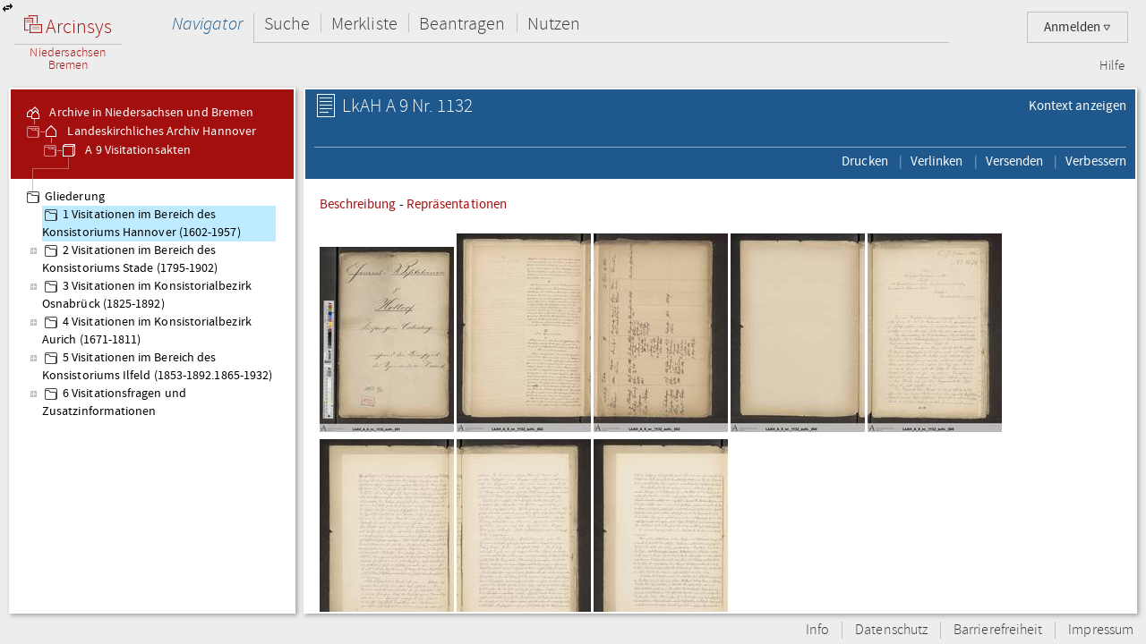

--- FILE ---
content_type: text/html;charset=UTF-8
request_url: https://www.arcinsys.niedersachsen.de/arcinsys/detailAction?detailid=v6113604
body_size: 58404
content:
<!DOCTYPE HTML>





<html class="no-js" lang="de">
<head>
<meta http-equiv="Content-Type" content="text/html; charset=utf-8" />







        <script type="text/javascript" src="/arcinsys/struts/js/base/jquery-2.2.4.min.js"></script>
        <script type="text/javascript" src="/arcinsys/struts/js/base/jquery-ui.min.js?s2j=4.0.3"></script>
            <script type="text/javascript"
                    src="/arcinsys/struts/i18n/datepicker-de.min.js?s2j=4.0.3"></script>
<script type="text/javascript" src="/arcinsys/struts/js/plugins/jquery.form.min.js?s2j=4.0.3"></script>
<script type="text/javascript" src="/arcinsys/struts/js/plugins/jquery.subscribe.min.js?s2j=4.0.3"></script>

<script type="text/javascript" src="/arcinsys/struts/js/struts2/jquery.struts2.min.js?s2j=4.0.3"></script>

<script type="text/javascript">
    $(function () {
        jQuery.struts2_jquery.version = "4.0.3";
        jQuery.struts2_jquery.loadAtOnce = true;
        jQuery.scriptPath = "/arcinsys/struts/";
        jQuery.struts2_jquery.local = "de";
        jQuery.struts2_jquery.gridLocal = "de";
        jQuery.struts2_jquery.timeLocal = "de";
        jQuery.struts2_jquery.datatablesLocal = "de";
        jQuery.ajaxSettings.traditional = true;

        jQuery.ajaxSetup({
            cache: false
        });

        jQuery.struts2_jquery.require("js/struts2/jquery.ui.struts2.min.js?s2j=4.0.3");

    });
</script>

        <link id="jquery_theme_link" rel="stylesheet"
              href="/arcinsys/template/themes/bootstrap/jquery-ui.css?s2j=4.0.3"
              type="text/css"/>

<title>LkAH   A 9 Nr. 1132 - Holtorf (Nienburg): Visitat... - Arcinsys Detailseite</title>

	
	
		<link rel="stylesheet" href="/arcinsys/styles/style.min.css?v=26.10" type="text/css" />
        <link rel="stylesheet" href="/arcinsys/styles/print.css?v=26.10" type="text/css" media="print" />
		<script src="/arcinsys/jscript/script.min.js?v=26.10" type="text/javascript"></script>
	
    <script type="text/javascript">
    $(function() { ArcinsysConfig.init({
    	contextPath : '/arcinsys/',
		ajaxAnzAntragNichtGenehmigt: '/arcinsys/system/ajaxAnzAntragNichtGenehmigt.action',
		ajaxAnzBestellungNoDruckdatum: '/arcinsys/system/ajaxAnzBestellungNoDruckdatum.action'
    }); });
    $.ui.dialog.prototype.options.closeText = '';
    $(function() { 
    	initBadges();
	});
    </script>
	<style>
		 html.js #noscript { display: none; }
		 .no-displaytable .oldbrowserwarning { display: block; }
		 .displaytable .oldbrowserwarning { display: none; }
	</style>
	<script type="text/javascript" src="/arcinsys/jscript/modernizr-custom.js"></script>

	
	 


  
	<link href="/arcinsys/images/arcinsys.png" rel="apple-touch-icon" />
   <link href="/arcinsys/images/favicon.ico?v2" rel="shortcut icon" type="image/x-icon"/>
	<link rel="apple-touch-icon" sizes="180x180" href="/arcinsys/images/favicons/apple-touch-icon.png">
	<link rel="icon" type="image/png" sizes="32x32" href="/arcinsys/images/favicons/favicon-32x32.png">
	<link rel="icon" type="image/png" sizes="16x16" href="/arcinsys/images/favicons/favicon-16x16.png">
	<link rel="manifest" href="/arcinsys/images/favicons/site.webmanifest">
	<link rel="mask-icon" href="/arcinsys/images/favicons/safari-pinned-tab.svg" >
	<meta name="apple-mobile-web-app-title" content="Arcinsys">
	<meta name="application-name" content="Arcinsys">
	<meta name="msapplication-TileColor" content="#fcfcfc">
	<meta name="theme-color" content="#ffffff">
	<meta name="msapplication-config" content="browserconfig.xml" />
	
	
	
	

	<link title="Arcinsys" type="application/opensearchdescription+xml" rel="search" href="/arcinsys/opensearch">
	
	
    
    <meta name="description" content="Holtorf (Nienburg): Visitationsakten, Arcinsys ist ein Archivinformationssystem der Landesarchive Hessen und Niedersachsen mit einer Onlinesuche f&uuml;r Archivalien und Funktionen f&uuml;r alle archivischen Aufgabenbereiche." />

    <script type="text/javascript" >
                var documentTitleForMatomo = "Arcinsys Detailseite - Verzeichnung - LkAH/Bestand 8594/Stueck 6108369/Verzeichnung 6113604";
            </script>
        

</head>
<body>
 <div id="indicator" >
	<div id="navloadergif" style="z-index: 21; width: 200px; height: 20px; margin: auto; position: absolute; top: 0; right: 0; bottom: 0; left: 0; background: none;"><img src="/arcinsys/images/ajax-loader.gif" title="loading" alt="loading"/></div>
 </div>
    
	<div id="hiddenDiv">
		<!-- Menu-Panel begin -->


		
		
		
		
	    	


     







    


    


    


    
    



<div id="menu-panel" class="menu-panel header">
    <h4 class="logo nla">
        <a id="start" href="/arcinsys/extendnavigator.action?id=-1&amp;bezeichnung="><span class="logo-w1"><img src="/arcinsys/images/logo.png"/>&nbsp;Arcinsys</span>
            <span class="logo-line"></span>
            <span class="logo-w2" style="white-space: nowrap">
            
                Niedersachsen<br>Bremen
            
            
            </span></a>
    </h4>
    <div id="top_right_menu" class="user-menu">
    	<div style="float: left;width:40px; padding-right:10px"> 
		</div>
    
    <div style="float: right;">
		
    
        <a href="#" class="user-menu-trigger">
             Anmelden
            <span class="icon-arrow"></span>
            <!--<span class="message-indicator">0</span>-->
        </a>
        <div class="panel">
            <div class="inner">
                <div class="user-actions">
                    <script type="text/javascript">
                    var loginpwCloseButton          = 'Schließen',
                    passwordForgottenUrl            = '/arcinsys/passwordForgotten.action',
                    passwordForgottenTitle          = 'Sie haben Ihr Passwort vergessen?',
                    passwordForgottenSubmitButton   = 'Absenden',
                    registerDialogTitle             = 'Registrierung',
                    registerDialogSubmitButton      = 'Registrieren',
                    imUrl                           = '/arcinsys/im',
                    loginText                       = 'Anmelden',
                    loginAjaxImg                    = '<span class="jumping-dots"><span class="dot-1">.</span><span class="dot-2">.</span><span class="dot-3">.</span></span>';
                    


                    $(function() {
                        
                        initRegisterDialog();
                        initForgotPasswordDialog();

                        $(window).resize(function() {
                            $('#registerclickdialog').dialog('option', 'position', {my: 'center', at: 'center', of: window});
                        });
                        $('#loginusername, #loginpassword').on('keydown', function(e) {
                            if (e.keyCode == 13) {
                            	submitLogin();
                            }
                        });
                        
                        $('#pwdforgottenclickdialog').on('keydown', function(e) {
                        	if ($(e.target).attr('name') === 'userName' && e.keyCode == 13) {
                        		forgotPasswordSubmit();
                        		return false;
                        	}
                        });
                        
                        
                    });
                    
                    function showLoginServerUnavailable() {
                    	$('#loginShowUnavailable').show();
                    	$('#loginbutton').html(loginText).attr('disabled', false);
                    }
                    
                    function submitLogin() {                    	
                    	$('#loginbutton').html(loginAjaxImg).attr('disabled', true);

                    	$.get(imUrl)
                        .done(function(data) {
                            if (data  && data.imtoken) {
                               $('#csrf_token').val(data.imtoken).attr('name', data.imname);
                               $('#f1').submit();
                            } else {
                                showLoginServerUnavailable();
                            }
                        })
                        .fail(function() {
                            showLoginServerUnavailable();
                        });
                    }
                    </script>
                    <div id="registerclickdialog"> </div>
                    <p><a href="#" onClick="initRegisterDialog(); openRegisterDialog('/arcinsys/');">Registrieren</a></p>
                    <div id="pwdforgottenclickdialog"> </div>
                    <p><a href="#" onClick="initForgotPasswordDialog(); openForgotPasswordDialog();">Passwort vergessen</a></p>
                    
                    
                        
                    

                    <div style="display:none;">
                    <div id="loginclickdialog"
>

                        <form name='f1' action="/arcinsys/login" method="post" id="f1">
                            <input type="hidden" id="csrf_token" name="_csrf"/>
                            
                            <div id="loginShowUnavailable" style="display: none;">
                                <div   class="ui-state-error ui-corner-all" style="margin-bottom: 0px;">
                                <p><span class="ui-icon ui-icon-alert" style="float: left; margin-right: .3em;"></span>
                                     &nbsp;Server reagiert nicht, bitte versuchen Sie es später erneut.
                                </p>
                                </div>
                            </div>
                            <fieldset class="formfieldset" style="margin-top: 0">
                               <div class="grid-row">
                                   <div class="grid-col c3-3">
                                       <p class="field-text">
                                           <label>Bitte geben Sie Ihre Anwenderkennung ein.</label>
                                           <input type="text" size="54" maxlength="50" name="username" id="loginusername"/>
                                       </p>
                                   </div>
                               </div>
                               <div class="grid-row">
                                   <div class="grid-col c3-3">
                                       <p class="field-text">
                                           <label>
                                                <span style="float: left; margin-bottom: 0.307145em">Passwort</span>
                                                <span style="float: right; margin-bottom: 0.307145em">
                                                    <a href="#" onclick="$('#loginclickdialog').dialog('close'); initForgotPasswordDialog(); openForgotPasswordDialog();" tabindex="-1">
                                                        Passwort vergessen?
                                                    </a>
                                                </span>
                                                <span style="clear: both; margin-bottom: 0.307145em"></span>
                                           </label>
                                           <input type="password"  size="54" maxlength="20" name="password" id="loginpassword" />
                                       </p>
                                   </div>
                               </div>
                            </fieldset>
                        </form>
                    </div>
<script type='text/javascript'>
jQuery(document).ready(function () { 
	var options_loginclickdialog = {};
	options_loginclickdialog.height = "auto";
	options_loginclickdialog.width = "auto";
	options_loginclickdialog.minHeight = 260;
	options_loginclickdialog.title = "Anmeldung";
	options_loginclickdialog.buttons = [{ 'text' : 'Anmelden', 'click' : function() { submitLogin(); }, 'id' : 'loginbutton' }];
	options_loginclickdialog.resizable = true;
	options_loginclickdialog.autoOpen = false;
	options_loginclickdialog.modal = true;
	options_loginclickdialog.onclosetopics = "dialogclosetopic";
	options_loginclickdialog.jqueryaction = "dialog";
	options_loginclickdialog.id = "loginclickdialog";
	options_loginclickdialog.href = "#";

jQuery.struts2_jquery_ui.bind(jQuery('#loginclickdialog'),options_loginclickdialog);

 });  
</script>

                    </div>
                    <p><a id="login_link" onCloseTopics="dialogclosetopic">
                      Anmelden
                      </a>
<script type='text/javascript'>
jQuery(document).ready(function () { 
	var options_login_link = {};
	options_login_link.opendialog = "loginclickdialog";
	options_login_link.jqueryaction = "anchor";
	options_login_link.id = "login_link";
	options_login_link.href = "#";

jQuery.struts2_jquery.bind(jQuery('#login_link'),options_login_link);

 });  
</script></p>
                </div>
            </div>
        </div>
    </div>
    </div>

    <div id="top_left_menu" class="nav-container">
        <ul class="nav-main cf">
            <li>
                <a id="navigator" href="/arcinsys/start.action">Navigator</a>
                <div class="panel nothover">
                    <ul class="nav-sub cf">
                        <li class="hidden"><a id="detail" href="/arcinsys/detailAction.action"></a></li>
                        <li class="hidden"><a id="startMenu" href="/arcinsys/detailAction.action"></a></li>
                    </ul>
                </div>
            </li>
            <li>
                <a id="suche" href="/arcinsys/einfachesuche.action">Suche</a>
                <div class="panel">
                    <ul class="nav-sub cf">
                        <li>
                            <a id="einfachesuche" href="/arcinsys/einfachesuche.action">Einfache Suche</a>
                        </li>
                         <li>
                            <a id="signatursuche" href="/arcinsys/signatursuche.action">Signatur-Suche</a>
                        </li>
                        <li>
                            <a id="expertsuche" href="/arcinsys/expertsuchenStart.action?navigatorid=0">Erweiterte Suche</a>
                        </li>
                        <li class="hidden">
                            <a id="sucheresult" href="/arcinsys/detailAction.action"></a>
                        </li>
                        <li class="hidden">
                            <a id="einfachsuchen" href="/arcinsys/detailAction.action"></a>
                        </li>
                    </ul>
                </div>
            </li>
            <li>
                <a id="bestellen" href="/arcinsys/nutzer/merkzettel.action">Merkliste</a>
            </li>
            <li>
                <a id="antrag" href="/arcinsys/nutzer/meineNutzungsAntraege.action">Beantragen</a>
            </li>
            <li>
                <a id="lesesaal" href="/arcinsys/nutzer/meineBestellungen.action">Nutzen</a>
            </li>
        </ul>
    </div>
    <div class="nav-meta-container">
        <ul class="nav-meta">
            <li><a id="helpwizard" href="/arcinsys/helpwizard.action">Hilfe</a></li>
        </ul>
    </div>
</div>
<script type="text/javascript">
		$.subscribe('dialogclosetopic', function(event, data) {
               var el = document.getElementById("loginError");
               if (el) {
            	   $(el).remove();
               }
    	});
	</script>


		

		<!-- Menu-Panel end -->
		<a href="javascript:toggleVisibility()" class="ui-corner-all ui-icon ui-icon-transferthick-e-w dialogButtonClass1"></a>
		<!-- Navigation-Panel begin -->

		
			<div id="navigation-panel" class="navigation-panel navigation-panel-open">
				






	


	


        
        


        
        


    


<div class="navigation-panel-header">
	<div id="contextpath" style="display:none">/arcinsys/</div>
	<ul class="breadcrumb-tree">
		<li>
			<a href="/arcinsys/extendnavigator.action?id=-1&amp;bezeichnung="><ins class="jstree-icon-custom"></ins>
				Archive in Niedersachsen und Bremen</a>
		</li>
		
			<li>
				<a href="/arcinsys/extendnavigator.action?id=-2&amp;bezeichnung=" class="jstree-top-custom"><ins class="jstree-icon-custom-archiv"></ins>
					Landeskirchliches Archiv Hannover</a>
			</li>
		
		
			<li>
				<a href="/arcinsys/detailAction.action?detailid=b8594" class="jstree-top-custom" title="Detailseite"><ins class="jstree-icon-custom-bestand"></ins>
					A 9  Visitationsakten</a>
			</li>
		
	</ul>
</div>
<div id="selected_node" style="display:none">g272035</div>
<script type='text/javascript'>
jQuery(document).ready(function () { 
	jQuery.struts2_jquery.require("js/struts2/jquery.tree.struts2"+jQuery.struts2_jquery.minSuffix+".js");
 });
</script>
<div id="navigation">
	<ul>
	</ul>
</div>
<script type='text/javascript'>
jQuery(document).ready(function () { 
	var options_navigation = {};
	options_navigation.url = "/arcinsys/navigatorjson.action?suggestedgid=";
	options_navigation.nodeHref = "/arcinsys/ajaxlist.action?page=1";
	options_navigation.nodeHrefParamName = "nodeid";

	options_navigation.jqueryaction = "tree";
	options_navigation.id = "navigation";

	jQuery.struts2_jquery_tree.bind(jQuery('#navigation'),options_navigation);
 });
</script>

<script type="text/javascript">
var runOnceNavLoadComplete = false;
$(document).ready(function() {
	$.jstree.defaults.core.themes.url = false;
	$.jstree.defaults.core.themes.name = "custom";
	$('#navigation').addClass("jstree-custom").removeClass("jstree-default");
    
    var navigatorAjaxUrl = '/arcinsys/ajaxlist.action?page=1&nodeid=';
    $('#navigation').on('select_node.jstree', function(evt, data) { 
    	showIndicateDiv();
    	closePopover();
    	destroyDialogs();
    	 
    	var id = data.node.a_attr["data-aid"]; 
    	$('#data-panel').load(navigatorAjaxUrl + id, function() {
    		hideIndicatorDiv();
            refreshTableToogleOnClick();
    	});
    	
    	
    	if (data.instance.get_parent(data.node) !== '#') {
    		   data.instance.toggle_node(data.node);
    	}
    });    
    
    
    $('#navigation').on('ready.jstree', function(evt, data) {
        var selectedNode = $('#selected_node').text();
        if(selectedNode.length > 0 && !runOnceNavLoadComplete) {
            var node = $('#' + selectedNode + ' > a:first');
            node.addClass('jstree-clicked');
            runOnceNavLoadComplete = true;
        }	
    });


});
</script>

			</div>
		
		
		
		<!-- Navigation-Panel end -->
		<!-- Data-Panel begin -->

		
			<div id="data-panel" class="data-panel data-panel-normal">
				
    <input type="hidden" name="pageName" value="detail" id="pageName"/><div class="data-panel-header">

        <div class="content-header-first-row">
            <div class="page-tools">
                <ul class="cf">
                    <li>
                            <a href="/arcinsys/list.action?nodeid=g272035&page=1"><span class="ui-button-text"> Kontext anzeigen</span></a></li>
                    </ul>
            </div>

            <div class="content-title">
                <h1>
                    <span class="icon-26-light-verzeichnung"></span>
                        LkAH   A 9 Nr. 1132</h1>
            </div>
        </div>

        <div class="content-header-second-row">
        <div class="content-tools">
            <ul class="cf">
                <li>
                    <a href="/arcinsys/windowprintdetail.action?detailid=v6113604" target="_blank"><span class="ui-button-text"> Drucken</span></a></li>
                <li>
                    <div style="display:none;">
                    <div id="verlinkenDialog"
>
<fieldset class="formfieldset">
                            <div class="grid-row">
                                <div class="grid-col c3-3">
                                    <p class="field-text">
                                        <input type="text" value="https://www.arcinsys.niedersachsen.de/arcinsys/detailAction?detailid=v6113604" id="verlinkenInput" size="48"
                                        onclick="this.select();" readonly="readonly">
                                    </p>
                                    <button class="formbutton clipboard" data-clipboard-target="#verlinkenInput" title="Kopiert den Link in die Zwischenablage">
                                        <span class="copytext" data-text-default="Link kopieren" data-text-copied="Link kopiert!">Link kopieren</span>&nbsp;
                                        <img src="/arcinsys/images/Submit_20_gruen.png" alt="Link kopiert!" class="clipboard_img" style="display: none; margin-bottom: -5px;"/>
                                    </button>
                                </div>
                            </div>
                        </fieldset>
                    </div>
<script type='text/javascript'>
jQuery(document).ready(function () { 
	var options_verlinkenDialog = {};
	options_verlinkenDialog.width = 450;
	options_verlinkenDialog.minWidth = 300;
	options_verlinkenDialog.title = "Mit dieser Seite verlinken";
	options_verlinkenDialog.buttons = [{'text': 'Schließen', 'click': function() { $('#verlinkenDialog').dialog('close'); resetCopyButton(); }, 'class': 'linkToButtonGrey' }];
	options_verlinkenDialog.autoOpen = false;
	options_verlinkenDialog.modal = true;
	options_verlinkenDialog.jqueryaction = "dialog";
	options_verlinkenDialog.id = "verlinkenDialog";
	options_verlinkenDialog.href = "#";

jQuery.struts2_jquery_ui.bind(jQuery('#verlinkenDialog'),options_verlinkenDialog);

 });  
</script>
</div>
                    <a id="anchor_358446972"><span class="ui-button-text"> Verlinken</span>
                    </a>
<script type='text/javascript'>
jQuery(document).ready(function () { 
	var options_anchor_358446972 = {};
	options_anchor_358446972.opendialog = "verlinkenDialog";
	options_anchor_358446972.jqueryaction = "anchor";
	options_anchor_358446972.id = "anchor_358446972";
	options_anchor_358446972.href = "#";

jQuery.struts2_jquery.bind(jQuery('#anchor_358446972'),options_anchor_358446972);

 });  
</script></li>
                <li>
                    <div id="versendenDialog"> </div>
                    <a href="#" id="openVersendenDialog">
                        <span class="ui-button-text"> Versenden</span>
                    </a>
                </li>
                <li>
                    <div id="verbessernDialog"> </div>
                    <a href="#" id="openVerbessernDialog">
                        <span class="ui-button-text"> Verbessern</span>
                    </a>
                </li>
                </ul>
        </div>
        </div>
    </div>

    <div class="data-panel-content">

         <span id='merkenerrorID_0' onclick='cleanMsg("merkenerrorID_0")'></span>
        <span id='errorID_1' onclick='cleanMsg("errorID_1")'></span>

        <div id="merkenMsg"></div>
        <div id="detailjumplinks">
            <a href="#metaheader">Beschreibung</a>
            
                - <a href="#repheader">Repräsentationen</a>
            </div>
        




    
        
    





    
    <div class="cf divWorkingArea digidiv">
        <div class="digiDivUpperContainer">
            
                
                
                    <a href="/arcinsys/digitalisatViewer.action?detailid=v6113604&selectId=17115218" title="Arcinsys Betrachter im neuen Fenster öffnen" target="_blank" data-idx="0" >
                        <img src="https://www.arcinsys-digitalisate.niedersachsen.de/lkah/a_9/nr._1132/thumbs/lkah_a_9_nr._1132_aufn._001.jpg"/>
                    </a>
                
                
            
                
                
                    <a href="/arcinsys/digitalisatViewer.action?detailid=v6113604&selectId=17115144" title="Arcinsys Betrachter im neuen Fenster öffnen" target="_blank" data-idx="1" >
                        <img src="https://www.arcinsys-digitalisate.niedersachsen.de/lkah/a_9/nr._1132/thumbs/lkah_a_9_nr._1132_aufn._002.jpg"/>
                    </a>
                
                
            
                
                
                    <a href="/arcinsys/digitalisatViewer.action?detailid=v6113604&selectId=17115256" title="Arcinsys Betrachter im neuen Fenster öffnen" target="_blank" data-idx="2" >
                        <img src="https://www.arcinsys-digitalisate.niedersachsen.de/lkah/a_9/nr._1132/thumbs/lkah_a_9_nr._1132_aufn._003.jpg"/>
                    </a>
                
                
            
                
                
                    <a href="/arcinsys/digitalisatViewer.action?detailid=v6113604&selectId=17115203" title="Arcinsys Betrachter im neuen Fenster öffnen" target="_blank" data-idx="3" >
                        <img src="https://www.arcinsys-digitalisate.niedersachsen.de/lkah/a_9/nr._1132/thumbs/lkah_a_9_nr._1132_aufn._004.jpg"/>
                    </a>
                
                
            
                
                
                    <a href="/arcinsys/digitalisatViewer.action?detailid=v6113604&selectId=17115223" title="Arcinsys Betrachter im neuen Fenster öffnen" target="_blank" data-idx="4" >
                        <img src="https://www.arcinsys-digitalisate.niedersachsen.de/lkah/a_9/nr._1132/thumbs/lkah_a_9_nr._1132_aufn._005.jpg"/>
                    </a>
                
                
            
                
                
                    <a href="/arcinsys/digitalisatViewer.action?detailid=v6113604&selectId=17115215" title="Arcinsys Betrachter im neuen Fenster öffnen" target="_blank" data-idx="5" >
                        <img src="https://www.arcinsys-digitalisate.niedersachsen.de/lkah/a_9/nr._1132/thumbs/lkah_a_9_nr._1132_aufn._006.jpg"/>
                    </a>
                
                
            
                
                
                    <a href="/arcinsys/digitalisatViewer.action?detailid=v6113604&selectId=17115234" title="Arcinsys Betrachter im neuen Fenster öffnen" target="_blank" data-idx="6" >
                        <img src="https://www.arcinsys-digitalisate.niedersachsen.de/lkah/a_9/nr._1132/thumbs/lkah_a_9_nr._1132_aufn._007.jpg"/>
                    </a>
                
                
            
                
                
                    <a href="/arcinsys/digitalisatViewer.action?detailid=v6113604&selectId=17115198" title="Arcinsys Betrachter im neuen Fenster öffnen" target="_blank" data-idx="7" >
                        <img src="https://www.arcinsys-digitalisate.niedersachsen.de/lkah/a_9/nr._1132/thumbs/lkah_a_9_nr._1132_aufn._008.jpg"/>
                    </a>
                
                
            
                
                
                
                    
                        
                        <div>
                            <a href="#" title="Alle Digitalisate anzeigen..." onClick="showDigitalisate(this)">
                                Alle Digitalisate anzeigen...
                            </a>
                            <script type="text/javascript">
                                function showDigitalisate(l) {
                                    $('.digiDivUpperContainer img').each(function(item) {$(this).attr('src', $(this).data('src')).show();});
                                    $(l).parent().hide();
                                    //
                                    $('#buttonMoreDigitalisate').append('<p>Weitere Digitalisate finden Sie mit einem Klick auf den Button.</p>');
                                    //
                                }
                            </script>
                        </div>
                    
                    <a href="/arcinsys/digitalisatViewer.action?detailid=v6113604&selectId=17115145" title="Arcinsys Betrachter im neuen Fenster öffnen" target="_blank" data-idx="8">
                        <img data-src="https://www.arcinsys-digitalisate.niedersachsen.de/lkah/a_9/nr._1132/thumbs/lkah_a_9_nr._1132_aufn._009.jpg" style="display:none;"/>
                    </a>
                
            
                
                
                
                    
                    <a href="/arcinsys/digitalisatViewer.action?detailid=v6113604&selectId=17115165" title="Arcinsys Betrachter im neuen Fenster öffnen" target="_blank" data-idx="9">
                        <img data-src="https://www.arcinsys-digitalisate.niedersachsen.de/lkah/a_9/nr._1132/thumbs/lkah_a_9_nr._1132_aufn._010.jpg" style="display:none;"/>
                    </a>
                
            
                
                
                
                    
                    <a href="/arcinsys/digitalisatViewer.action?detailid=v6113604&selectId=17115177" title="Arcinsys Betrachter im neuen Fenster öffnen" target="_blank" data-idx="10">
                        <img data-src="https://www.arcinsys-digitalisate.niedersachsen.de/lkah/a_9/nr._1132/thumbs/lkah_a_9_nr._1132_aufn._011.jpg" style="display:none;"/>
                    </a>
                
            
                
                
                
                    
                    <a href="/arcinsys/digitalisatViewer.action?detailid=v6113604&selectId=17115238" title="Arcinsys Betrachter im neuen Fenster öffnen" target="_blank" data-idx="11">
                        <img data-src="https://www.arcinsys-digitalisate.niedersachsen.de/lkah/a_9/nr._1132/thumbs/lkah_a_9_nr._1132_aufn._012.jpg" style="display:none;"/>
                    </a>
                
            
                
                
                
                    
                    <a href="/arcinsys/digitalisatViewer.action?detailid=v6113604&selectId=17115211" title="Arcinsys Betrachter im neuen Fenster öffnen" target="_blank" data-idx="12">
                        <img data-src="https://www.arcinsys-digitalisate.niedersachsen.de/lkah/a_9/nr._1132/thumbs/lkah_a_9_nr._1132_aufn._013.jpg" style="display:none;"/>
                    </a>
                
            
                
                
                
                    
                    <a href="/arcinsys/digitalisatViewer.action?detailid=v6113604&selectId=17115258" title="Arcinsys Betrachter im neuen Fenster öffnen" target="_blank" data-idx="13">
                        <img data-src="https://www.arcinsys-digitalisate.niedersachsen.de/lkah/a_9/nr._1132/thumbs/lkah_a_9_nr._1132_aufn._014.jpg" style="display:none;"/>
                    </a>
                
            
                
                
                
                    
                    <a href="/arcinsys/digitalisatViewer.action?detailid=v6113604&selectId=17115139" title="Arcinsys Betrachter im neuen Fenster öffnen" target="_blank" data-idx="14">
                        <img data-src="https://www.arcinsys-digitalisate.niedersachsen.de/lkah/a_9/nr._1132/thumbs/lkah_a_9_nr._1132_aufn._015.jpg" style="display:none;"/>
                    </a>
                
            
                
                
                
                    
                    <a href="/arcinsys/digitalisatViewer.action?detailid=v6113604&selectId=17115205" title="Arcinsys Betrachter im neuen Fenster öffnen" target="_blank" data-idx="15">
                        <img data-src="https://www.arcinsys-digitalisate.niedersachsen.de/lkah/a_9/nr._1132/thumbs/lkah_a_9_nr._1132_aufn._016.jpg" style="display:none;"/>
                    </a>
                
            
                
                
                
                    
                    <a href="/arcinsys/digitalisatViewer.action?detailid=v6113604&selectId=17115173" title="Arcinsys Betrachter im neuen Fenster öffnen" target="_blank" data-idx="16">
                        <img data-src="https://www.arcinsys-digitalisate.niedersachsen.de/lkah/a_9/nr._1132/thumbs/lkah_a_9_nr._1132_aufn._017.jpg" style="display:none;"/>
                    </a>
                
            
                
                
                
                    
                    <a href="/arcinsys/digitalisatViewer.action?detailid=v6113604&selectId=17115175" title="Arcinsys Betrachter im neuen Fenster öffnen" target="_blank" data-idx="17">
                        <img data-src="https://www.arcinsys-digitalisate.niedersachsen.de/lkah/a_9/nr._1132/thumbs/lkah_a_9_nr._1132_aufn._018.jpg" style="display:none;"/>
                    </a>
                
            
                
                
                
                    
                    <a href="/arcinsys/digitalisatViewer.action?detailid=v6113604&selectId=17115200" title="Arcinsys Betrachter im neuen Fenster öffnen" target="_blank" data-idx="18">
                        <img data-src="https://www.arcinsys-digitalisate.niedersachsen.de/lkah/a_9/nr._1132/thumbs/lkah_a_9_nr._1132_aufn._019.jpg" style="display:none;"/>
                    </a>
                
            
                
                
                
                    
                    <a href="/arcinsys/digitalisatViewer.action?detailid=v6113604&selectId=17115174" title="Arcinsys Betrachter im neuen Fenster öffnen" target="_blank" data-idx="19">
                        <img data-src="https://www.arcinsys-digitalisate.niedersachsen.de/lkah/a_9/nr._1132/thumbs/lkah_a_9_nr._1132_aufn._020.jpg" style="display:none;"/>
                    </a>
                
            
                
                
                
                    
                    <a href="/arcinsys/digitalisatViewer.action?detailid=v6113604&selectId=17115176" title="Arcinsys Betrachter im neuen Fenster öffnen" target="_blank" data-idx="20">
                        <img data-src="https://www.arcinsys-digitalisate.niedersachsen.de/lkah/a_9/nr._1132/thumbs/lkah_a_9_nr._1132_aufn._021.jpg" style="display:none;"/>
                    </a>
                
            
                
                
                
                    
                    <a href="/arcinsys/digitalisatViewer.action?detailid=v6113604&selectId=17115170" title="Arcinsys Betrachter im neuen Fenster öffnen" target="_blank" data-idx="21">
                        <img data-src="https://www.arcinsys-digitalisate.niedersachsen.de/lkah/a_9/nr._1132/thumbs/lkah_a_9_nr._1132_aufn._022.jpg" style="display:none;"/>
                    </a>
                
            
                
                
                
                    
                    <a href="/arcinsys/digitalisatViewer.action?detailid=v6113604&selectId=17115241" title="Arcinsys Betrachter im neuen Fenster öffnen" target="_blank" data-idx="22">
                        <img data-src="https://www.arcinsys-digitalisate.niedersachsen.de/lkah/a_9/nr._1132/thumbs/lkah_a_9_nr._1132_aufn._023.jpg" style="display:none;"/>
                    </a>
                
            
                
                
                
                    
                    <a href="/arcinsys/digitalisatViewer.action?detailid=v6113604&selectId=17115214" title="Arcinsys Betrachter im neuen Fenster öffnen" target="_blank" data-idx="23">
                        <img data-src="https://www.arcinsys-digitalisate.niedersachsen.de/lkah/a_9/nr._1132/thumbs/lkah_a_9_nr._1132_aufn._024.jpg" style="display:none;"/>
                    </a>
                
            
                
                
                
                    
                    <a href="/arcinsys/digitalisatViewer.action?detailid=v6113604&selectId=17115142" title="Arcinsys Betrachter im neuen Fenster öffnen" target="_blank" data-idx="24">
                        <img data-src="https://www.arcinsys-digitalisate.niedersachsen.de/lkah/a_9/nr._1132/thumbs/lkah_a_9_nr._1132_aufn._025.jpg" style="display:none;"/>
                    </a>
                
            
                
                
                
                    
                    <a href="/arcinsys/digitalisatViewer.action?detailid=v6113604&selectId=17115243" title="Arcinsys Betrachter im neuen Fenster öffnen" target="_blank" data-idx="25">
                        <img data-src="https://www.arcinsys-digitalisate.niedersachsen.de/lkah/a_9/nr._1132/thumbs/lkah_a_9_nr._1132_aufn._026.jpg" style="display:none;"/>
                    </a>
                
            
                
                
                
                    
                    <a href="/arcinsys/digitalisatViewer.action?detailid=v6113604&selectId=17115199" title="Arcinsys Betrachter im neuen Fenster öffnen" target="_blank" data-idx="26">
                        <img data-src="https://www.arcinsys-digitalisate.niedersachsen.de/lkah/a_9/nr._1132/thumbs/lkah_a_9_nr._1132_aufn._027.jpg" style="display:none;"/>
                    </a>
                
            
                
                
                
                    
                    <a href="/arcinsys/digitalisatViewer.action?detailid=v6113604&selectId=17115157" title="Arcinsys Betrachter im neuen Fenster öffnen" target="_blank" data-idx="27">
                        <img data-src="https://www.arcinsys-digitalisate.niedersachsen.de/lkah/a_9/nr._1132/thumbs/lkah_a_9_nr._1132_aufn._028.jpg" style="display:none;"/>
                    </a>
                
            
                
                
                
                    
                    <a href="/arcinsys/digitalisatViewer.action?detailid=v6113604&selectId=17115193" title="Arcinsys Betrachter im neuen Fenster öffnen" target="_blank" data-idx="28">
                        <img data-src="https://www.arcinsys-digitalisate.niedersachsen.de/lkah/a_9/nr._1132/thumbs/lkah_a_9_nr._1132_aufn._029.jpg" style="display:none;"/>
                    </a>
                
            
                
                
                
                    
                    <a href="/arcinsys/digitalisatViewer.action?detailid=v6113604&selectId=17115221" title="Arcinsys Betrachter im neuen Fenster öffnen" target="_blank" data-idx="29">
                        <img data-src="https://www.arcinsys-digitalisate.niedersachsen.de/lkah/a_9/nr._1132/thumbs/lkah_a_9_nr._1132_aufn._030.jpg" style="display:none;"/>
                    </a>
                
            
                
                
                
                    
                    <a href="/arcinsys/digitalisatViewer.action?detailid=v6113604&selectId=17115244" title="Arcinsys Betrachter im neuen Fenster öffnen" target="_blank" data-idx="30">
                        <img data-src="https://www.arcinsys-digitalisate.niedersachsen.de/lkah/a_9/nr._1132/thumbs/lkah_a_9_nr._1132_aufn._031.jpg" style="display:none;"/>
                    </a>
                
            
                
                
                
                    
                    <a href="/arcinsys/digitalisatViewer.action?detailid=v6113604&selectId=17115167" title="Arcinsys Betrachter im neuen Fenster öffnen" target="_blank" data-idx="31">
                        <img data-src="https://www.arcinsys-digitalisate.niedersachsen.de/lkah/a_9/nr._1132/thumbs/lkah_a_9_nr._1132_aufn._032.jpg" style="display:none;"/>
                    </a>
                
            
                
                
                
                    
                    <a href="/arcinsys/digitalisatViewer.action?detailid=v6113604&selectId=17115213" title="Arcinsys Betrachter im neuen Fenster öffnen" target="_blank" data-idx="32">
                        <img data-src="https://www.arcinsys-digitalisate.niedersachsen.de/lkah/a_9/nr._1132/thumbs/lkah_a_9_nr._1132_aufn._033.jpg" style="display:none;"/>
                    </a>
                
            
                
                
                
                    
                    <a href="/arcinsys/digitalisatViewer.action?detailid=v6113604&selectId=17115152" title="Arcinsys Betrachter im neuen Fenster öffnen" target="_blank" data-idx="33">
                        <img data-src="https://www.arcinsys-digitalisate.niedersachsen.de/lkah/a_9/nr._1132/thumbs/lkah_a_9_nr._1132_aufn._034.jpg" style="display:none;"/>
                    </a>
                
            
                
                
                
                    
                    <a href="/arcinsys/digitalisatViewer.action?detailid=v6113604&selectId=17115220" title="Arcinsys Betrachter im neuen Fenster öffnen" target="_blank" data-idx="34">
                        <img data-src="https://www.arcinsys-digitalisate.niedersachsen.de/lkah/a_9/nr._1132/thumbs/lkah_a_9_nr._1132_aufn._035.jpg" style="display:none;"/>
                    </a>
                
            
                
                
                
                    
                    <a href="/arcinsys/digitalisatViewer.action?detailid=v6113604&selectId=17115189" title="Arcinsys Betrachter im neuen Fenster öffnen" target="_blank" data-idx="35">
                        <img data-src="https://www.arcinsys-digitalisate.niedersachsen.de/lkah/a_9/nr._1132/thumbs/lkah_a_9_nr._1132_aufn._036.jpg" style="display:none;"/>
                    </a>
                
            
                
                
                
                    
                    <a href="/arcinsys/digitalisatViewer.action?detailid=v6113604&selectId=17115162" title="Arcinsys Betrachter im neuen Fenster öffnen" target="_blank" data-idx="36">
                        <img data-src="https://www.arcinsys-digitalisate.niedersachsen.de/lkah/a_9/nr._1132/thumbs/lkah_a_9_nr._1132_aufn._037.jpg" style="display:none;"/>
                    </a>
                
            
                
                
                
                    
                    <a href="/arcinsys/digitalisatViewer.action?detailid=v6113604&selectId=17115219" title="Arcinsys Betrachter im neuen Fenster öffnen" target="_blank" data-idx="37">
                        <img data-src="https://www.arcinsys-digitalisate.niedersachsen.de/lkah/a_9/nr._1132/thumbs/lkah_a_9_nr._1132_aufn._038.jpg" style="display:none;"/>
                    </a>
                
            
                
                
                
                    
                    <a href="/arcinsys/digitalisatViewer.action?detailid=v6113604&selectId=17115202" title="Arcinsys Betrachter im neuen Fenster öffnen" target="_blank" data-idx="38">
                        <img data-src="https://www.arcinsys-digitalisate.niedersachsen.de/lkah/a_9/nr._1132/thumbs/lkah_a_9_nr._1132_aufn._039.jpg" style="display:none;"/>
                    </a>
                
            
                
                
                
                    
                    <a href="/arcinsys/digitalisatViewer.action?detailid=v6113604&selectId=17115263" title="Arcinsys Betrachter im neuen Fenster öffnen" target="_blank" data-idx="39">
                        <img data-src="https://www.arcinsys-digitalisate.niedersachsen.de/lkah/a_9/nr._1132/thumbs/lkah_a_9_nr._1132_aufn._040.jpg" style="display:none;"/>
                    </a>
                
            
                
                
                
                    
                    <a href="/arcinsys/digitalisatViewer.action?detailid=v6113604&selectId=17115186" title="Arcinsys Betrachter im neuen Fenster öffnen" target="_blank" data-idx="40">
                        <img data-src="https://www.arcinsys-digitalisate.niedersachsen.de/lkah/a_9/nr._1132/thumbs/lkah_a_9_nr._1132_aufn._041.jpg" style="display:none;"/>
                    </a>
                
            
                
                
                
                    
                    <a href="/arcinsys/digitalisatViewer.action?detailid=v6113604&selectId=17115235" title="Arcinsys Betrachter im neuen Fenster öffnen" target="_blank" data-idx="41">
                        <img data-src="https://www.arcinsys-digitalisate.niedersachsen.de/lkah/a_9/nr._1132/thumbs/lkah_a_9_nr._1132_aufn._042.jpg" style="display:none;"/>
                    </a>
                
            
                
                
                
                    
                    <a href="/arcinsys/digitalisatViewer.action?detailid=v6113604&selectId=17115250" title="Arcinsys Betrachter im neuen Fenster öffnen" target="_blank" data-idx="42">
                        <img data-src="https://www.arcinsys-digitalisate.niedersachsen.de/lkah/a_9/nr._1132/thumbs/lkah_a_9_nr._1132_aufn._043.jpg" style="display:none;"/>
                    </a>
                
            
                
                
                
                    
                    <a href="/arcinsys/digitalisatViewer.action?detailid=v6113604&selectId=17115212" title="Arcinsys Betrachter im neuen Fenster öffnen" target="_blank" data-idx="43">
                        <img data-src="https://www.arcinsys-digitalisate.niedersachsen.de/lkah/a_9/nr._1132/thumbs/lkah_a_9_nr._1132_aufn._044.jpg" style="display:none;"/>
                    </a>
                
            
                
                
                
                    
                    <a href="/arcinsys/digitalisatViewer.action?detailid=v6113604&selectId=17115230" title="Arcinsys Betrachter im neuen Fenster öffnen" target="_blank" data-idx="44">
                        <img data-src="https://www.arcinsys-digitalisate.niedersachsen.de/lkah/a_9/nr._1132/thumbs/lkah_a_9_nr._1132_aufn._045.jpg" style="display:none;"/>
                    </a>
                
            
                
                
                
                    
                    <a href="/arcinsys/digitalisatViewer.action?detailid=v6113604&selectId=17115148" title="Arcinsys Betrachter im neuen Fenster öffnen" target="_blank" data-idx="45">
                        <img data-src="https://www.arcinsys-digitalisate.niedersachsen.de/lkah/a_9/nr._1132/thumbs/lkah_a_9_nr._1132_aufn._046.jpg" style="display:none;"/>
                    </a>
                
            
                
                
                
                    
                    <a href="/arcinsys/digitalisatViewer.action?detailid=v6113604&selectId=17115231" title="Arcinsys Betrachter im neuen Fenster öffnen" target="_blank" data-idx="46">
                        <img data-src="https://www.arcinsys-digitalisate.niedersachsen.de/lkah/a_9/nr._1132/thumbs/lkah_a_9_nr._1132_aufn._047.jpg" style="display:none;"/>
                    </a>
                
            
                
                
                
                    
                    <a href="/arcinsys/digitalisatViewer.action?detailid=v6113604&selectId=17115181" title="Arcinsys Betrachter im neuen Fenster öffnen" target="_blank" data-idx="47">
                        <img data-src="https://www.arcinsys-digitalisate.niedersachsen.de/lkah/a_9/nr._1132/thumbs/lkah_a_9_nr._1132_aufn._048.jpg" style="display:none;"/>
                    </a>
                
            
                
                
                
                    
                    <a href="/arcinsys/digitalisatViewer.action?detailid=v6113604&selectId=17115254" title="Arcinsys Betrachter im neuen Fenster öffnen" target="_blank" data-idx="48">
                        <img data-src="https://www.arcinsys-digitalisate.niedersachsen.de/lkah/a_9/nr._1132/thumbs/lkah_a_9_nr._1132_aufn._049.jpg" style="display:none;"/>
                    </a>
                
            
                
                
                
                    
                    <a href="/arcinsys/digitalisatViewer.action?detailid=v6113604&selectId=17115224" title="Arcinsys Betrachter im neuen Fenster öffnen" target="_blank" data-idx="49">
                        <img data-src="https://www.arcinsys-digitalisate.niedersachsen.de/lkah/a_9/nr._1132/thumbs/lkah_a_9_nr._1132_aufn._050.jpg" style="display:none;"/>
                    </a>
                
            
        </div>
        <div class="cf divWorkingArea digidiv" id="buttonMoreDigitalisate">
            <a href="/arcinsys/digitalisatViewer.action?detailid=v6113604" target="_blank" class="linkToButtonBlue" title=""><img src="/arcinsys/images/dfg_placeholder.png"/>Digitalisate öffnen</a>
        </div>
        
    </div>


<div class="cf divWorkingArea">
                <h4 class="h4Class">
                    <a id="metaheader">Beschreibung: Verzeichnung</a>
                </h4>
                <p class="detailGruppeTitel">
                            Identifikation</p>
                    <p class="detailElementTitel">
                            Titel&nbsp;
                            </p>
                    <p class="detailBeschreibung">
                        Holtorf (Nienburg): Visitationsakten</p>
                    <p class="detailElementTitel">
                            Laufzeit&nbsp;
                            </p>
                    <p class="detailBeschreibung">
                        1862-1868</p>
                    </div>
        


<!-- Repräsentationen -->
        <div class="cf divWorkingArea">
                <h4 class="h4Class">
                    <a id="repheader">Repräsentationen</a>
                </h4>
                <table style="width: 95%;" class="ListTable repraesentationTable">
                    <thead class="listThead">
                        <tr>
                            <th style="text-align: left">Aktion</th>
                            <th style="text-align: left">Typ</th>
                            <th style="text-align: left">Bezeichnung</th>
                            <th style="text-align: left">Zugang</th>
                            <th style="text-align: left">Info</th>
                        </tr>
                    </thead>
                    <tr>
                            <td>
                                <a href="/arcinsys/detailAction.action?detailid=r6715013">Detailseite</a></td>
                            <td>
                                <span title="Repräsentation">Original</span>
                            </td>
                            <td>
                                A</td>
                            <td></td>
                            <td>
                                <img src="/arcinsys/images/spacer.png" width="20px" height="20px" alt="" title="" />
                                <img src="/arcinsys/images/spacer.png" width="20px" height="20px" alt="" title="" />
                            </td>

                        </tr>
                    </table>
            </div>
        <!-- Eigenschaften -->
        </div>
<script type="text/javascript" >
    function selectAll() {
        $('#verlinkenInput').select();
    }

    function initVersendenDialog() {
        $('#versendenDialog').dialog({
            'autoOpen': false,
            'title': 'Versenden',
            'buttons': [{
               'text': 'Versenden',
               'click': function(e) {
                   sendVersendenForm();
                   e.preventDefault();
                }
            }, {
                'text' : 'Schließen',
                'class': 'linkToButtonGrey',
                'click': function(e) {
                    $('#versendenDialog').dialog('close');
                    e.preventDefault();
                }
            }],
            'draggable': true,
            'resizeable': false,
            'position': {my: 'center', at: 'center', of: window},
            'height': 400,
            'modal': true,
            'width': 500,
            'minWidth': 500,
            'responsive': false
        });
    }

    function sendVersendenForm() {
        var $form = $('#versendenform');
        $.ajax({
            url: $form.attr('action'),
            type: $form.attr('method'),
            dataType: 'html',
            data: $form.serialize()
        }).success(function(data) {
            $('#versendenDialog').html(data);
            afterVersendenSubmit();
        });
    }

    function sendVerbessernForm() {
        var $form = $('#versendenform');
        $.ajax({
            url: $form.attr('action'),
            type: $form.attr('method'),
            dataType: 'html',
            data: $form.serialize()
        }).success(function(data) {
            $('#versendenDialog').html(data);
            afterVersendenSubmit();
        });
    }

    function afterVersendenSubmit() {
        //entfernt den Versnden Dialog, um mehrfachklicks zu verhindern
        if ($('#versendenform').length == 0) {
            $('#versendenDialog').dialog({
                'buttons': [{
                    'text' : 'Schließen',
                    'class': 'linkToButtonGrey',
                    'click': function(e) {
                        $('#versendenDialog').dialog('close');
                        e.preventDefault();
                    }
                }]
            });
        }
    }

    function sendVerbessernForm() {
        var $form = $('#verbessernform');
        $.ajax({
            url: $form.attr('action'),
            type: $form.attr('method'),
            dataType: 'html',
            data: $form.serialize()
        }).success(function(data) {
            $('#verbessernDialog').html(data);
            afterVerbessernSubmit();
        });
    }

    function afterVerbessernSubmit() {
        if ($('#verbessernform').length == 0) {
            $('#verbessernDialog').dialog({
                'buttons': [{
                    'text' : 'Schließen',
                    'class': 'linkToButtonGrey',
                    'click': function(e) {
                        $('#verbessernDialog').dialog('close');
                        e.preventDefault();
                    }
                }]
            });
        }
    }

    function initVerbessernDialog() {
        $('#verbessernDialog').dialog({
            'autoOpen': false,
            'title': 'Verbessern',
            'buttons': [{
               'text': 'Jetzt versenden',
               'click': function(e) {
                   sendVerbessernForm();
                   e.preventDefault();
                }
            }, {
                'text' : 'Schließen',
                'class': 'linkToButtonGrey',
                'click': function(e) {
                    $('#verbessernDialog').dialog('close');
                    e.preventDefault();
                }
            }],
            'draggable': true,
            'resizeable': true,
            'position': {my: 'center', at: 'center', of: window},
            'height': 610,
            'minHeight': 610,
            'modal': true,
            'width': 600,
            'minWidth': 600,
            'responsive': false
        });
    }

    $(function() {
        initVersendenDialog();
        $('#openVersendenDialog').on('click', function() {
            $.get('/arcinsys/versenden.action?detailid=v6113604&sig=LkAH%2C+A+9%2C+Nr.+1132')
             .success(function(data) {
                initVersendenDialog();
                $('#versendenDialog').html(data).dialog('open');
            });
        });

        initVerbessernDialog();
        $('#openVerbessernDialog').on('click', function() {
            $.get('/arcinsys/verbessern.action?sig=LkAH%2C+A+9%2C+Nr.+1132&detailid=v6113604')
            .success(function(data) {
                initVerbessernDialog();
                $('#verbessernDialog').html(data).dialog('open');
            });
        });
    });
</script>

			</div>
		
		
		
		
		
		<div id="info-panel" class="info-panel">
		</div>
		

		
        
        
		<div class="footer">
			<ul class="nav-footer">
                <li>
                    <a href="/arcinsys/info.action">Info</a>
                </li>
                <li>
                    <a href="/arcinsys/info.action#datenschutz">Datenschutz</a>
                </li>
                <li>
                    
                        <a href="https://arcinsys.de/about/barrierefreiheit.htm">Barrierefreiheit</a>
                    
                    
                </li>
                <li>
                    <a href="/arcinsys/info.action#impressum">Impressum</a>
                </li>
			</ul>
		</div>
        
		
	</div>
    


    <!-- Matomo -->
    <script type="text/javascript">
        var _paq = window._paq || [];

        
        
        
        
        

        if (typeof archiveSignatureForMatomoCustomDimensionOpenDigitalisatViewerCount !== 'undefined' && archiveSignatureForMatomoCustomDimensionOpenDigitalisatViewerCount) {
            _paq.push(['setCustomDimension', '2', archiveSignatureForMatomoCustomDimensionOpenDigitalisatViewerCount]);
            archiveSignatureForMatomoCustomDimensionOpenDigitalisatViewerCount = null;
        }

        if (typeof documentTitleForMatomo !== 'undefined' && documentTitleForMatomo) {
            _paq.push(['setDocumentTitle', documentTitleForMatomo]);
            documentTitleForMatomo = null;
        }

        _paq.push(["setDoNotTrack", true]);
        _paq.push(["disableCookies"]);
        _paq.push(['trackPageView']);
        _paq.push(['deleteCustomDimension', '2']);
        _paq.push(['enableLinkTracking']);
        (function() {
            var u="https://www.arcinsys.niedersachsen.de/test/pstatsjab/";
            _paq.push(['setTrackerUrl', u+'matomo.php']);
            _paq.push(['setSiteId', '1']);
            var d=document, g=d.createElement('script'), s=d.getElementsByTagName('script')[0];
            g.type='text/javascript'; g.async=true; g.defer=true; g.src=u+'matomo.js'; s.parentNode.insertBefore(g,s);
        })();
        function trackInternalSearch(keyword, resultsize) {
            _paq.push(['trackSiteSearch', keyword,"",resultsize]);
        }
    </script>
    <noscript><p><img src="https://www.arcinsys.niedersachsen.de/test/pstatsjab/matomo.php?idsite=1&amp;rec=1" style="border:0;" alt="" /></p></noscript>
    <!-- End Matomo Code -->



    
</body>
</html>


--- FILE ---
content_type: text/css;charset=UTF-8
request_url: https://www.arcinsys.niedersachsen.de/arcinsys/styles/style.min.css?v=26.10
body_size: 69402
content:
@charset "UTF-8";/*!
    font.css
*/@font-face{font-family:'Source Sans Pro';font-weight:200;font-style:normal;src:url('../fonts/EOT/SourceSansPro-ExtraLight.eot');src:url('../fonts/EOT/SourceSansPro-ExtraLight.eot?#iefix') format('embedded-opentype'),local('Source Sans Pro ExtraLight'),local('SourceSansPro-ExtraLight'),url('../fonts/WOFF2/SourceSansPro-ExtraLight.woff2') format('woff2'),url('../fonts/WOFF/SourceSansPro-ExtraLight.woff') format('woff'),url('../fonts/TTF/SourceSansPro-ExtraLight.ttf') format('truetype'),url('../fonts/SVG/SourceSansPro-ExtraLight.svg#source_sans_proextralight') format('svg')}@font-face{font-family:'Source Sans Pro';font-weight:300;font-style:normal;src:url('../fonts/EOT/SourceSansPro-Light.eot');src:url('../fonts/EOT/SourceSansPro-Light.eot?#iefix') format('embedded-opentype'),local('Source Sans Pro Light'),local('SourceSansPro-Light'),url('../fonts/WOFF2/SourceSansPro-Light.woff2') format('woff2'),url('../fonts/WOFF/SourceSansPro-Light.woff') format('woff'),url('../fonts/TTF/SourceSansPro-Light.ttf') format('truetype'),url('../fonts/SVG/SourceSansPro-Light.svg#source_sans_prolight') format('svg')}@font-face{font-family:'Source Sans Pro';font-weight:300;font-style:italic;src:url('../fonts/EOT/SourceSansPro-LightItalic.eot');src:url('../fonts/EOT/SourceSansPro-LightItalic.eot?#iefix') format('embedded-opentype'),local('Source Sans Pro Light Italic'),local('SourceSansPro-Light-Italic'),url('../fonts/WOFF2/SourceSansPro-LightItalic.woff2') format('woff2'),url('../fonts/WOFF/SourceSansPro-LightItalic.woff') format('woff'),url('../fonts/TTF/SourceSansPro-LightItalic.ttf') format('truetype'),url('../fonts/SVG/SourceSansPro-LightItalic.svg#source_sans_prolightitalic') format('svg')}@font-face{font-family:'Source Sans Pro';font-weight:400;font-style:normal;src:url('../fonts/EOT/SourceSansPro-Regular.eot');src:url('../fonts/EOT/SourceSansPro-Regular.eot?#iefix') format('embedded-opentype'),local('Source Sans Pro'),local('SourceSansPro-Regular'),url('../fonts/WOFF2/SourceSansPro-Regular.woff2') format('woff2'),url('../fonts/WOFF/SourceSansPro-Regular.woff') format('woff'),url('../fonts/TTF/SourceSansPro-Regular.ttf') format('truetype'),url('../fonts/SVG/SourceSansPro-Regular.svg#source_sans_proregular') format('svg')}@font-face{font-family:'Source Sans Pro';font-weight:400;font-style:italic;src:url('../fonts/EOT/SourceSansPro-Italic.eot');src:url('../fonts/EOT/SourceSansPro-Italic.eot?#iefix') format('embedded-opentype'),local('Source Sans Pro Italic'),local('SourceSansPro-Italic'),url('../fonts/WOFF2/SourceSansPro-Italic.woff2') format('woff2'),url('../fonts/WOFF/SourceSansPro-Italic.woff') format('woff'),url('../fonts/TTF/SourceSansPro-Italic.ttf') format('truetype'),url('../fonts/SVG/SourceSansPro-Italic.svg#source_sans_proitalic') format('svg')}@font-face{font-family:'Source Sans Pro';font-weight:600;font-style:normal;src:url('../fonts/EOT/SourceSansPro-Semibold.eot');src:url('../fonts/EOT/SourceSansPro-Semibold.eot?#iefix') format('embedded-opentype'),local('Source Sans Pro Semibold'),local('SourceSansPro-Semibold'),url('../fonts/WOFF2/SourceSansPro-Semibold.woff2') format('woff2'),url('../fonts/WOFF/SourceSansPro-Semibold.woff') format('woff'),url('../fonts/TTF/SourceSansPro-Semibold.ttf') format('truetype'),url('../fonts/SVG/SourceSansPro-Semibold.svg#source_sans_prosemibold') format('svg')}/*!
	content.css
*/#col1_content li{list-style-type:none}#headline{color:#000;margin-left:70px;padding:15px 10px;width:450px}#main{min-height:400px}#themebox{float:right;padding:8px 10px;width:250px}.buttonlink{padding:.4em 1em .4em 30px;position:relative;text-decoration:none}.buttonlink .ui-icon{left:.2em;margin:-8px 5px 0 0;position:absolute;top:50%}.code,.result{margin:30px 20px 20px 10px;overflow:auto;padding:10px}.selectable{border:1px solid #000;float:left;height:80px;margin:5px;padding:20px;width:280px}.selectablelist{border:1px solid #000;height:25px;margin:5px;padding:10px;list-style-type:none}.ui-selected{background:#f39814;color:#FFF}.ui-selecting{background:#feca40}.sortable{border:1px solid #000;height:20px;margin:5px;padding:10px;text-align:center}.column{width:170px;float:left;padding-bottom:100px}.column div{margin:5px}.column div div .ui-icon{float:right}a{color:#000;text-decoration:none}h1{font-size:16pt}h2{display:block;font-size:13pt;margin-bottom:10px}h4{font-size:12pt}li a:hover{text-decoration:underline}pre{font-family:Courier;margin-top:10px}.errorLabel{color:red}.text{margin:20px}.user-actions p:last-child{margin:0}#verbessernOk .formfieldset,#versendenOk .formfieldset{margin-top:0;margin-right:0;margin-left:0}#verbessernOk p.formbuttons{margin-top:20px}/*!
	hadisnutzen.css
*/.checkBoxClass{width:20px;height:18px;color:blue}.nutzungSpanClass{display:inline-block;width:15em}.nutzungSpanClassPrint{display:inline-block;width:25em}.nutzungSpanClass1{display:inline-block;width:6em;padding-left:2em}.nutzungTableAutoTd1{width:15em;vertical-align:top}.nutzungTableAutoTd2{width:25em}.nutzungTableAutoTd3{width:400px !important;vertical-align:top}.nutzungTableAutoTd4{width:27.51em;text-align:left;padding-left:0}.nutzungSpanClass2{display:inline-block;width:3em;padding-left:2em}.nutzungSpanClass3{display:inline-block;width:11em;padding-left:1em}.nutzungSpanClass4{display:inline-block;width:13em;padding-left:1em}.nutzungSpanClass5{display:inline-block;width:28em}.merkzettelAktionTh{text-align:left;padding-left:1px}.bestellenTr{background-color:#1e588c;height:36px}.bestellenSpanTr{color:white}.bestellenTrennerTr{background-color:#ccc}.tableButtonClass{width:38em;height:40px}.normalButton{height:1.3em;line-height:1.3em}SPAN.tagMatches{margin-left:0}SPAN.tagMatches SPAN{padding:2px;margin-right:4px;margin-top:6px;margin-bottom:6px;background-color:#0064cd;color:#fff;cursor:pointer;line-height:1.8em;font-size:.8em;white-space:nowrap}.td1Class{height:10px;width:16em;vertical-align:top}.td2Class{height:10px;width:23em;vertical-align:top}.td22Class{height:10px;width:18.22em;vertical-align:top}.td3Class{height:10px;width:10em;vertical-align:top;text-align:center}.td33Class{height:10px;width:28.27em;vertical-align:top;text-align:center}.td31Class{height:10px;width:28.16em;vertical-align:top}.td32Class{height:10px;width:32em;vertical-align:top}.td4Class{height:10px;height:20px;width:18em;vertical-align:top}.td5Class{height:10px;width:10em;vertical-align:bottom}.td55Class{height:10px;width:10em;vertical-align:bottom}.td5555Class{height:10px;width:27em;vertical-align:bottom;padding-left:18em}.tdClassFont{font-size:.8em;height:20px}.tdClassAdminBelement1{width:15em;vertical-align:top;height:40px}.tdClassAdminBelement2{vertical-align:top;height:40px}.tdClassFont1{font-size:.8em;font-weight:bold}.tdClassFont11{font-size:.8em}.tdClassShowHide{text-align:center;width:1.6em}.tdClassTop{vertical-align:text-top}.borderClass{border-style:solid;border-width:thin}.borderClass1{border-top:0;border-left:0;border-right:0;border-bottom:solid thin}.autoColorClass{background-color:#f0f8ff!important}#versendenFrame,#verbessernFrame,#iframemeinedaten,#iframe1,#iframe2{border:0}table#bestellungoffen>thead>tr>th:nth-child(1){width:180px}table#bestellungoffen>thead>tr>th:nth-child(2){width:105px}table#bestellungoffen>thead>tr>th:nth-child(3){width:140px}table#bestellungoffen>thead>tr>th:nth-child(4){width:160px}table#bestellungoffen>thead>tr>th:nth-child(5){width:199px}table#bestellungoffen>thead>tr>th:nth-child(6){width:180px}table#bestellungoffen>thead>tr>th:nth-child(7){width:130px}table#bestellungoffen>thead>tr>th:nth-child(8){width:64px}table#bestellungoffen>thead>tr>th:nth-child(9){width:102px}#fixedThead th.cell-best-check{padding-left:25px;width:200px}#fixedThead th.cell-best-name{width:100px}#fixedThead th.cell-best-besuch{width:140px}#fixedThead th.cell-best-anwesend{width:160px}#fixedThead th.cell-best-signatur{width:199px}#fixedThead th.cell-best-notizen{width:180px}#fixedThead th.cell-best-reptyp{width:130px}#fixedThead th.cell-best-anzahl{width:64px}#fixedThead th.cell-best-nutzungsart{width:92px;padding-right:34px}div.digidiv{margin:2rem 0 2rem 0}#indicator{display:none;z-index:100;position:absolute;width:100%;height:100%;background-color:white;filter:alpha(opacity=50);opacity:.5}.indicatorActivClass{display:block}.hidefield{display:none}.sammelwizard{list-style:none}.sammelwizard li{padding-bottom:10px}.radioButtonList{list-style:none}.radioButtonList li{padding-bottom:10px}/*!
	selectboxbuttonjquery.css
*/.ui-button-icon-only .ui-icon{left:50%}.ui-icon{height:16px;width:16px}#vakata-dragged{display:block;margin:0;padding:4px 4px 4px 24px;position:absolute;top:-2000px;line-height:16px;z-index:10000}#vakata-contextmenu{display:block;visibility:hidden;left:0;top:-200px;position:absolute;margin:0;padding:0;min-width:180px;background:#ebebeb;border:1px solid silver;z-index:10000;*width:180px}#vakata-contextmenu ul{min-width:180px;*width:180px}#vakata-contextmenu ul,#vakata-contextmenu li{margin:0;padding:0;list-style-type:none;display:block}#vakata-contextmenu li{line-height:20px;min-height:20px;position:relative;padding:0}#vakata-contextmenu li a{padding:1px 6px;line-height:17px;display:block;text-decoration:none;margin:1px 1px 0 1px}#vakata-contextmenu li ins{float:left;width:16px;height:16px;text-decoration:none;margin-right:2px}#vakata-contextmenu li a:hover,#vakata-contextmenu li.vakata-hover>a{background:gray;color:white}#vakata-contextmenu li ul{display:none;position:absolute;top:-2px;left:100%;background:#ebebeb;border:1px solid gray}#vakata-contextmenu .right{right:100%;left:auto}#vakata-contextmenu .bottom{bottom:-1px;top:auto}#vakata-contextmenu li.vakata-separator{min-height:0;height:1px;line-height:1px;font-size:1px;overflow:hidden;margin:0 2px;background:silver;padding:0}.jstree ul,.jstree li{display:block;margin:0;padding:0;list-style-type:none}.jstree li{display:block;min-height:18px;line-height:18px;white-space:nowrap;margin-left:18px;min-width:18px}.jstree-rtl li{margin-left:0;margin-right:18px}.jstree>ul>li{margin-left:0}.jstree-rtl>ul>li{margin-right:0}.jstree ins{display:inline-block;text-decoration:none;width:18px;height:18px;margin:0;padding:0}.jstree a{display:inline-block;line-height:16px;height:16px;color:black;white-space:nowrap;text-decoration:none;padding:1px 2px;margin:0}.jstree a:focus{outline:0}.jstree a>ins{height:16px;width:16px}.jstree a>.jstree-icon{margin-right:3px}.jstree-rtl a>.jstree-icon{margin-left:3px;margin-right:0}li.jstree-open>ul{display:block}li.jstree-closed>ul{display:none}#vakata-dragged ins{display:block;text-decoration:none;width:16px;height:16px;margin:0;padding:0;position:absolute;top:4px;left:4px;-moz-border-radius:4px;border-radius:4px;-webkit-border-radius:4px}#vakata-dragged .jstree-ok{background:green}#vakata-dragged .jstree-invalid{background:red}#jstree-marker{padding:0;margin:0;font-size:12px;overflow:hidden;height:12px;width:8px;position:absolute;top:-30px;z-index:10001;background-repeat:no-repeat;display:none;background-color:transparent;text-shadow:1px 1px 1px white;color:black;line-height:10px}#jstree-marker-line{padding:0;margin:0;line-height:0;font-size:1px;overflow:hidden;height:1px;width:100px;position:absolute;top:-30px;z-index:10000;background-repeat:no-repeat;display:none;background-color:#456c43;cursor:pointer;border:1px solid #eee;border-left:0;-moz-box-shadow:0 0 2px #666;-webkit-box-shadow:0 0 2px #666;box-shadow:0 0 2px #666;-moz-border-radius:1px;border-radius:1px;-webkit-border-radius:1px}.jstree .jstree-real-checkbox{display:none}.jstree-themeroller .ui-icon{overflow:visible}.jstree-themeroller a{padding:0 2px}.jstree-themeroller .jstree-no-icon{display:none}.jstree .jstree-wholerow-real{position:relative;z-index:1}.jstree .jstree-wholerow-real li{cursor:pointer}.jstree .jstree-wholerow-real a{border-left-color:transparent !important;border-right-color:transparent !important}.jstree .jstree-wholerow{position:relative;z-index:0;height:0}.jstree .jstree-wholerow ul,.jstree .jstree-wholerow li{width:100%}.jstree .jstree-wholerow,.jstree .jstree-wholerow ul,.jstree .jstree-wholerow li,.jstree .jstree-wholerow a{margin:0 !important;padding:0 !important}.jstree .jstree-wholerow,.jstree .jstree-wholerow ul,.jstree .jstree-wholerow li{background:transparent !important}.jstree .jstree-wholerow ins,.jstree .jstree-wholerow span,.jstree .jstree-wholerow input{display:none !important}.jstree .jstree-wholerow a,.jstree .jstree-wholerow a:hover{text-indent:-9999px !important;width:100%;padding:0 !important;border-right-width:0 !important;border-left-width:0 !important}.jstree .jstree-wholerow-span{position:absolute;left:0;margin:0;padding:0;height:18px;border-width:0;padding:0;z-index:0}.jstree-default.jstree-custom li,.jstree-default.jstree-custom ins{background-image:url("../images/d.png");background-repeat:no-repeat;background-color:transparent}.jstree-default.jstree-custom li{background-position:-91px 0;background-repeat:repeat-y}.jstree-default.jstree-custom li.jstree-last{background:transparent}.jstree-default.jstree-custom .jstree-open>ins{background-position:-73px 2px}.jstree-default.jstree-custom .jstree-closed>ins{background-position:-55px 2px}.jstree-default.jstree-custom .jstree-leaf>ins{background-position:-37px 2px}.jstree-default.jstree-custom .jstree-hovered{background:#e7f4f9;border:0;padding:0 2px 0 1px}.jstree-default.jstree-custom .jstree-hovered span{background:#e7f4f9;border:0}.jstree-default.jstree-custom .jstree-clicked{background:#beebff;border:0;padding:0 2px 0 1px}.jstree-default.jstree-custom .jstree-clicked span{background:#beebff;padding:0 2px 0 1px}.jstree-default.jstree-custom a .jstree-icon{background-position:-56px -19px}.jstree-default.jstree-custom a.jstree-loading .jstree-icon{background:url("throbber.gif") center center no-repeat !important}.jstree-default.jstree-custom.jstree-focused{background:#ffe}.jstree-default.jstree-custom .jstree-no-dots li,.jstree-default.jstree-custom .jstree-no-dots .jstree-leaf>ins{background:transparent}.jstree-default.jstree-custom .jstree-no-dots .jstree-open>ins{background-position:-18px 2px}.jstree-default.jstree-custom .jstree-no-dots .jstree-closed>ins{background-position:0 1px}.jstree-default.jstree-custom .jstree-no-icons a .jstree-icon{display:none}.jstree-default .jstree-search{font-style:italic}.jstree-default.jstree-custom .jstree-no-icons .jstree-checkbox{display:inline-block}.jstree-default.jstree-custom .jstree-no-checkboxes .jstree-checkbox{display:none !important}.jstree-default.jstree-custom .jstree-checked>a>.jstree-checkbox{background-position:-38px -19px}.jstree-default.jstree-custom .jstree-unchecked>a>.jstree-checkbox{background-position:-2px -19px}.jstree-default.jstree-custom .jstree-undetermined>a>.jstree-checkbox{background-position:-20px -19px}.jstree-default.jstree-custom .jstree-checked>a>.jstree-checkbox:hover{background-position:-38px -37px}.jstree-default.jstree-custom .jstree-unchecked>a>.jstree-checkbox:hover{background-position:-2px -37px}.jstree-default.jstree-custom .jstree-undetermined>a>.jstree-checkbox:hover{background-position:-20px -37px}#vakata-dragged.jstree-default ins{background:transparent !important}#vakata-dragged.jstree-default .jstree-ok{background:url("d.png") -2px -53px no-repeat !important}#vakata-dragged.jstree-default .jstree-invalid{background:url("../images/d.png") -18px -53px no-repeat !important}#jstree-marker.jstree-default{background:url("../images/d.png") -41px -57px no-repeat !important;text-indent:-100px}.jstree-default a.jstree-search{color:aqua}.jstree-default .jstree-locked a{color:silver;cursor:default}#vakata-contextmenu.jstree-default-context,#vakata-contextmenu.jstree-default-context li ul{background:#f0f0f0;border:1px solid #979797;-moz-box-shadow:1px 1px 2px #999;-webkit-box-shadow:1px 1px 2px #999;box-shadow:1px 1px 2px #999}#vakata-contextmenu.jstree-default-context a{color:black}#vakata-contextmenu.jstree-default-context a:hover,#vakata-contextmenu.jstree-default-context .vakata-hover>a{padding:0 5px;background:#e8eff7;border:1px solid #aecff7;color:black;-moz-border-radius:2px;-webkit-border-radius:2px;border-radius:2px}#vakata-contextmenu.jstree-default-context li.jstree-contextmenu-disabled a,#vakata-contextmenu.jstree-default-context li.jstree-contextmenu-disabled a:hover{color:silver;background:transparent;border:0;padding:1px 4px}#vakata-contextmenu.jstree-default-context li.vakata-separator{background:white;border-top:1px solid #e0e0e0;margin:0}#vakata-contextmenu.jstree-default-context li ul{margin-left:-4px}.jstree-default li,.jstree-default ins,#vakata-dragged.jstree-default .jstree-invalid,#vakata-dragged.jstree-default .jstree-ok,#jstree-marker.jstree-default{_background-image:url("d.gif")}.jstree-default .jstree-open ins{_background-position:-72px 0}.jstree-default .jstree-closed ins{_background-position:-54px 0}.jstree-default .jstree-leaf ins{_background-position:-36px 0}.jstree-default a ins.jstree-icon{_background-position:-56px -19px}#vakata-contextmenu.jstree-default-context ins{_display:none}#vakata-contextmenu.jstree-default-context li{_zoom:1}.jstree-default .jstree-undetermined a .jstree-checkbox{_background-position:-20px -19px}.jstree-default .jstree-checked a .jstree-checkbox{_background-position:-38px -19px}.jstree-default .jstree-unchecked a .jstree-checkbox{_background-position:-2px -19px}.facetTreeClass{color:#87ceeb !important}.jstree-icon,.jstree-default[class^='jstree-icon-custom']{display:inline-block;*display:inline;*zoom:1;margin-right:5px;width:20px;height:20px;line-height:20px;text-decoration:none;vertical-align:top;background-position:0 1px}.jstree-icon-custom{background-image:url(../images/icons/20x20/i_light_archive.png)}.jstree-icon-custom-archiv{background-image:url(../images/icons/20x20/i_light_archiv.png)}.jstree-icon-custom-bestand{background-image:url(../images/icons/20x20/i_light_bestand.png)}.jstree-custom a,.breadcrumb-tree a{font-size:14px;line-height:1;white-space:normal !important;height:auto}.jstree-custom a{color:black}.jstree-default.jstree-custom ul{padding:0;margin:0}.jstree-default.jstree-custom ul ul{padding:0}.jstree-default.jstree-custom ul ul ul{padding:0 0 0 20px}.jstree-default.jstree-custom ul ul ul ul{padding:0 0 0 20px}.jstree-custom li{margin-left:3px !important;position:relative}.jstree-custom ins{width:20px !important;height:20px !important;margin:0 0 0 0 !important;padding:0 !important;vertical-align:top !important}.jstree-custom a{line-height:20px !important;min-height:20px !important;padding:0 !important;margin-left:-2px !important}.jstree-custom a>ins{height:20px !important;width:20px !important}.jstree-custom>ul>li:nth-of-type(1)>ins{display:none}.jstree-custom li{list-style:none}.popover{position:absolute;top:0;left:0;z-index:1060;display:none;max-width:276px;padding:1px;font-family:"Helvetica Neue",Helvetica,Arial,sans-serif;font-size:14.5px;font-style:normal;font-weight:normal;line-height:1.42857143;text-align:left;text-align:start;text-decoration:none;text-shadow:none;text-transform:none;letter-spacing:normal;word-break:normal;word-spacing:normal;word-wrap:normal;white-space:normal;background-color:#fff;-webkit-background-clip:padding-box;background-clip:padding-box;border:1px solid #ccc;border:1px solid rgba(0,0,0,.2);border-radius:6px;-webkit-box-shadow:0 5px 10px rgba(0,0,0,.2);box-shadow:0 5px 10px rgba(0,0,0,.2);line-break:auto}.popover.top{margin-top:-10px}.popover.right{margin-left:10px}.popover.bottom{margin-top:10px}.popover.left{margin-left:-10px}.popover-title{padding:8px 14px;margin:0;color:#fff;font-size:15.3px;background-color:#1e588c;border-bottom:1px solid #ebebeb;border-radius:5px 5px 0 0}.popover-content{padding:9px 14px}.popover>.arrow,.popover>.arrow:after{position:absolute;display:block;width:0;height:0;border-color:transparent;border-style:solid}.popover>.arrow{border-width:11px}.popover>.arrow:after{content:"";border-width:10px}.popover.top>.arrow{bottom:-11px;left:50%;margin-left:-11px;border-top-color:#999;border-top-color:rgba(0,0,0,.25);border-bottom-width:0}.popover.top>.arrow:after{bottom:1px;margin-left:-10px;content:" ";border-top-color:#fff;border-bottom-width:0}.popover.right>.arrow{top:50%;left:-11px;margin-top:-11px;border-right-color:#999;border-right-color:rgba(0,0,0,.25);border-left-width:0}.popover.right>.arrow:after{bottom:-10px;left:1px;content:" ";border-right-color:#fff;border-left-width:0}.popover.bottom>.arrow{top:-11px;left:50%;margin-left:-11px;border-top-width:0;border-bottom-color:#999;border-bottom-color:rgba(0,0,0,.25)}.popover.bottom>.arrow:after{top:1px;margin-left:-10px;content:" ";border-top-width:0;border-bottom-color:#fff}.popover.left>.arrow{top:50%;right:-11px;margin-top:-11px;border-right-width:0;border-left-color:#999;border-left-color:rgba(0,0,0,.25)}.popover.left>.arrow:after{right:1px;bottom:-10px;content:" ";border-right-width:0;border-left-color:#fff}/*!
    main.css
*//*! normalize.css v3.0.1 | MIT License | git.io/normalize */html{font-family:sans-serif;-ms-text-size-adjust:100%;-webkit-text-size-adjust:100%;font-size:62.5%}body{margin:0}article,aside,details,figcaption,figure,footer,header,hgroup,main,nav,section,summary{display:block}audio,canvas,progress,video{display:inline-block;vertical-align:baseline}audio:not([controls]){display:none;height:0}[hidden],template{display:none}a{background:transparent}a:active,a:hover{outline:0}abbr[title]{border-bottom:1px dotted}b,strong{font-weight:bold}dfn{font-style:italic}h1{font-size:2em;margin:.67em 0}mark{background:#ff0;color:#000}small{font-size:80%}sub,sup{font-size:75%;line-height:0;position:relative;vertical-align:baseline}sup{top:-0.5em}sub{bottom:-0.25em}img{border:0}svg:not(:root){overflow:hidden}figure{margin:1em 40px}hr{-moz-box-sizing:content-box;box-sizing:content-box;height:0}pre{overflow:auto}code,kbd,pre,samp{font-family:monospace,monospace;font-size:1em}button,input,optgroup,select,textarea{color:inherit;font:inherit;margin:0}button{overflow:visible}button,select{text-transform:none}button,html input[type="button"],input[type="reset"],input[type="submit"]{-webkit-appearance:button;cursor:pointer}button[disabled],html input[disabled]{cursor:default}button::-moz-focus-inner,input::-moz-focus-inner{border:0;padding:0}input{line-height:normal}input[type="checkbox"],input[type="radio"]{box-sizing:border-box;padding:0}input[type="number"]::-webkit-inner-spin-button,input[type="number"]::-webkit-outer-spin-button{height:auto}input[type="search"]{-webkit-appearance:textfield;-moz-box-sizing:content-box;-webkit-box-sizing:content-box;box-sizing:content-box}input[type="search"]::-webkit-search-cancel-button,input[type="search"]::-webkit-search-decoration{-webkit-appearance:none}fieldset{border:0;margin:0;padding:0}legend{border:0;padding:0}textarea{overflow:auto}optgroup{font-weight:bold}table{border-collapse:collapse;border-spacing:0}td,th{padding:0}.clearfix,.group{zoom:1}.clearfix:before,.clearfix:after,.group:before,.group:after{content:"\0020";display:block;height:0;overflow:hidden}.clearfix:after,.group:after{clear:both}.jstree ul,.jstree li{display:block;margin:0;padding:0;list-style-type:none}.jstree li{display:block;min-height:18px;line-height:18px;white-space:nowrap;margin-left:18px;min-width:18px}.jstree-rtl li{margin-left:0;margin-right:18px}.jstree>ul>li{margin-left:0}.jstree-rtl>ul>li{margin-right:0}.jstree ins{display:inline-block;text-decoration:none;width:18px;height:18px;margin:0;padding:0}.jstree a{display:inline-block;line-height:16px;height:16px;color:black;white-space:nowrap;text-decoration:none;padding:1px 2px;margin:0}.jstree a:focus{outline:0}.jstree a>ins{height:16px;width:16px}.jstree a>.jstree-icon{margin-right:3px}.jstree-rtl a>.jstree-icon{margin-left:3px;margin-right:0}li.jstree-open>ul{display:block}li.jstree-closed>ul{display:none}.jstree .jstree-real-checkbox{display:none}.jstree .jstree-wholerow-real{position:relative;z-index:1}.jstree .jstree-wholerow-real li{cursor:pointer}.jstree .jstree-wholerow-real a{border-left-color:transparent !important;border-right-color:transparent !important}.jstree .jstree-wholerow{position:relative;z-index:0;height:0}.jstree .jstree-wholerow ul,.jstree .jstree-wholerow li{width:100%}.jstree .jstree-wholerow,.jstree .jstree-wholerow ul,.jstree .jstree-wholerow li,.jstree .jstree-wholerow a{margin:0 !important;padding:0 !important}.jstree .jstree-wholerow,.jstree .jstree-wholerow ul,.jstree .jstree-wholerow li{background:transparent !important}.jstree .jstree-wholerow ins,.jstree .jstree-wholerow span,.jstree .jstree-wholerow input{display:none !important}.jstree .jstree-wholerow a,.jstree .jstree-wholerow a:hover{text-indent:-9999px !important;width:100%;padding:0 !important;border-right-width:0 !important;border-left-width:0 !important}.jstree .jstree-wholerow-span{position:absolute;left:0;margin:0;padding:0;height:18px;border-width:0;z-index:0}.jstree-custom li,.jstree-custom i{background-image:url("../images/d.png");background-repeat:no-repeat;background-color:transparent}.jstree-custom li{background:0}.jstree-custom li.jstree-last{background:transparent}.jstree-custom .jstree-open>i{background:url("../images/d.png") no-repeat -22px 0;width:12px;height:13px;margin-left:4px;padding-right:4px}.jstree-custom .jstree-closed>i{background-position:0 1px}.jstree-custom .jstree-leaf>i{background:0;width:9px;height:10px;margin-left:7px;padding-right:4px}.jstree-custom .jstree-hovered{background:#e7f4f9;border:0;padding:0 2px 0 1px}.jstree-custom .jstree-clicked{background:#beebff;border:0;padding:0 2px 0 1px}.jstree-custom a .jstree-icon{background-position:-56px -19px}.jstree-custom a.jstree-loading .jstree-icon{background:url("throbber.gif") center center no-repeat !important}.jstree-custom.jstree-focused{background:#ffe}.jstree-custom .jstree-no-dots .jstree-leaf>i{background:transparent}.jstree-custom .jstree-no-dots .jstree-open>i{background-position:-18px 0}.jstree-custom .jstree-no-dots .jstree-closed>i{background-position:0 0}.jstree-custom .jstree-no-icons a .jstree-icon{display:none}.jstree-default .jstree-search{font-style:italic}.jstree-default .jstree-no-icons .jstree-checkbox{display:inline-block}.jstree-default .jstree-no-checkboxes .jstree-checkbox{display:none !important}.jstree-custom .jstree-checked>a>.jstree-checkbox{background-position:-38px -19px}.jstree-custom .jstree-unchecked>a>.jstree-checkbox{background-position:-2px -19px}.jstree-custom .jstree-undetermined>a>.jstree-checkbox{background-position:-20px -19px}.jstree-custom .jstree-checked>a>.jstree-checkbox:hover{background-position:-38px -37px}.jstree-custom .jstree-unchecked>a>.jstree-checkbox:hover{background-position:-2px -37px}.jstree-custom .jstree-undetermined>a>.jstree-checkbox:hover{background-position:-20px -37px}.jstree-custom a.jstree-search{color:aqua}.jstree-custom .jstree-locked a{color:silver;cursor:default}.facetTreeClass{color:#87ceeb !important}.jstree-icon,[class^='jstree-icon-custom']{display:inline-block;margin-right:5px;width:20px;height:20px;line-height:20px;text-decoration:none;vertical-align:top}.jstree-icon-custom{background-image:url(../images/icons/20x20/i_light_archive.png);background-position:0 1px}.jstree-icon-custom-archiv{background-image:url(../images/icons/20x20/i_light_archiv.png);background-position:0 1px}.jstree-icon-custom-bestand{background-image:url(../images/icons/20x20/i_light_bestand.png);background-position:0 1px}.jstree-custom a,.breadcrumb-tree a{font-size:14px;line-height:1;white-space:normal !important;height:auto}.jstree-custom a{color:#393939}.jstree-custom ul{padding:0;margin:0}.jstree-custom ul ul{padding:0;margin-left:-3px}.jstree-custom ul ul ul{padding:0 0 0 21px}.jstree-custom ul ul ul ul{padding:0 0 0 21px}.jstree-custom li{margin-left:3px;position:relative}.jstree-custom ins{width:20px;height:20px;margin:0;padding:0;vertical-align:top}.jstree-custom a{line-height:20px;min-height:20px;padding:0;margin-left:-2px}.jstree-custom a>ins{height:20px;width:20px}.jstree-custom>ul>li:nth-of-type(1)>i{display:none}.jstree-custom li{list-style:none}.grid-row{width:100%;zoom:1}.grid-row:before,.grid-row:after{content:"\0020";display:block;height:0;overflow:hidden}.grid-row:after{clear:both}.grid-col{display:block;float:left;-moz-box-sizing:border-box;-webkit-box-sizing:border-box;box-sizing:border-box}.c3-3{width:100%}.c2-3{width:66.66666%}.c2-3-0{width:50.66666%;padding-left:5%}.c2-33{width:66.66666%;padding-left:4.9%}.c2-333{width:56.66666%;padding-left:4.9%}.c2-3333{width:10.0;padding-left:4.9%}.c2-31{width:66.66666%;padding-left:5%}.c2-33333{width:82.66666%;padding-left:5%}.c2-333333{width:90.66666%;padding-left:5%}.c1-3-0{width:2.33333%;padding-left:0}.c1-3-1{width:17.33333%;padding-left:7%}.c1-3-2{width:64.1%;padding-left:1%}.c1-3{width:33.33333%;padding-left:5%}.c1-31{width:16.6666660%}.c1-4{width:25%;padding-left:1%}.c1-6{width:16.666666%;padding-left:2%}.c1-6:nth-of-type(6n+1){padding-left:0}.c1-3:nth-of-type(3n+1){padding-left:0}.c1-4:nth-of-type(4n+1){padding-left:0}.c50-50{width:47.5%;padding-left:5%}.c50-50:nth-of-type(2n+1){padding-left:0}[class^='icon-20']{background:transparent none no-repeat 0 0;line-height:20px;padding-left:25px}[class^='icon-20'].right{padding-right:25px;padding-left:0;background-position:right 0}[class^='icon-26']{background:transparent none no-repeat;line-height:26px;padding-left:31px}[class^='icon-26'].right{padding-right:31px;padding-left:0;background-position:right 0}.icon-20-blue-gliederung{background-image:url("../images/icons/20x20/i_blue_gliederung.png")}.icon-20-dark-archiv{background-image:url("../images/icons/20x20/i_dark_archiv.png")}.icon-20-dark-archive{background-image:url("../images/icons/20x20/i_dark_archive.png")}.icon-20-dark-arrow-down{background-image:url("../images/icons/20x20/i_dark_arrow_down.png")}.icon-20-dark-bestand{background-image:url("../images/icons/20x20/i_dark_bestand.png")}.icon-20-dark-close{background-image:url("../images/icons/20x20/i_dark_close.png")}.icon-20-dark-formular{background-image:url("../images/icons/20x20/i_dark_formular.png")}.icon-20-dark-gliederung{background-image:url("../images/icons/20x20/i_dark_gliederung.png")}.icon-20-dark-gliederungsbaum{background-image:url("../images/icons/20x20/i_dark_gliederungsbaum.png")}.icon-20-dark-repraesentation{background-image:url("../images/icons/20x20/i_dark_repraesentation.png")}.icon-20-dark-serie{background-image:url("../images/icons/20x20/i_dark_serie.png")}.icon-20-dark-verzeichnung{background-image:url("../images/icons/20x20/i_dark_verzeichnung.png")}.icon-20-light-archiv{background-image:url("../images/icons/20x20/i_light_archiv.png")}.icon-20-light-archive{background-image:url("../images/icons/20x20/i_light_archive.png")}.icon-20-light-arrow-down{background-image:url("../images/icons/20x20/i_light_arrow_down.png")}.icon-20-light-bestand{background-image:url("../images/icons/20x20/i_light_bestand.png")}.icon-20-light-close{background-image:url("../images/icons/20x20/i_light_close.png")}.icon-20-light-formular{background-image:url("../images/icons/20x20/i_light_formular.png")}.icon-20-light-gliederung{background-image:url("../images/icons/20x20/i_light_gliederung.png")}.icon-20-light-gliederungsbaum{background-image:url("../images/icons/20x20/i_light_gliederungsbaum.png")}.icon-20-light-pagina-first{background-image:url("../images/icons/20x20/i_light_pagina_first.png")}.icon-20-light-pagina-last{background-image:url("../images/icons/20x20/i_light_pagina_last.png")}.icon-20-light-pagina-next{background-image:url("../images/icons/20x20/i_light_pagina_next.png")}.icon-20-light-pagina-prev{background-image:url("../images/icons/20x20/i_light_pagina_prev.png")}.icon-20-light-repraesentation{background-image:url("../images/icons/20x20/i_light_repraesentation.png")}.icon-20-light-serie{background-image:url("../images/icons/20x20/i_light_serie.png")}.icon-20-light-sort{background-image:url("../images/icons/20x20/i_light_sort.png")}.icon-20-light-sort-down{background-image:url("../images/icons/20x20/i_light_sort_down.png")}.icon-20-light-sort-up{background-image:url("../images/icons/20x20/i_light_sort_up.png")}.icon-20-light-verzeichnung{background-image:url("../images/icons/20x20/i_light_verzeichnung.png")}.icon-26-dark-archiv{background-image:url("../images/icons/26x26/i_dark_archiv.png")}.icon-26-dark-archive{background-image:url("../images/icons/26x26/i_dark_archive.png")}.icon-26-dark-bestand{background-image:url("../images/icons/26x26/i_dark_bestand.png")}.icon-26-dark-close{background-image:url("../images/icons/26x26/i_dark_close.png")}.icon-26-dark-formular{background-image:url("../images/icons/26x26/i_dark_formular.png")}.icon-26-dark-gliederung{background-image:url("../images/icons/26x26/i_dark_gliederung.png")}.icon-26-dark-gliederungsbaum{background-image:url("../images/icons/26x26/i_dark_gliederungsbaum.png")}.icon-26-dark-repraesentation{background-image:url("../images/icons/26x26/i_dark_repraesentation.png")}.icon-26-dark-serie{background-image:url("../images/icons/26x26/i_dark_serie.png")}.icon-26-dark-verzeichnung{background-image:url("../images/icons/26x26/i_dark_verzeichnung.png")}.icon-26-light-archiv{background-image:url("../images/icons/26x26/i_light_archiv.png")}.icon-26-light-archive{background-image:url("../images/icons/26x26/i_light_archive.png")}.icon-26-light-bestand{background-image:url("../images/icons/26x26/i_light_bestand.png")}.icon-26-light-close{background-image:url("../images/icons/26x26/i_light_close.png")}.icon-26-light-formular{background-image:url("../images/icons/26x26/i_light_formular.png")}.icon-26-light-gliederung{background-image:url("../images/icons/26x26/i_light_gliederung.png")}.icon-26-light-gliederungsbaum{background-image:url("../images/icons/26x26/i_light_gliederungsbaum.png")}.icon-26-light-repraesentation{background-image:url("../images/icons/26x26/i_light_repraesentation.png")}.icon-26-light-serie{background-image:url("../images/icons/26x26/i_light_serie.png")}.icon-26-light-verzeichnung{background-image:url("../images/icons/26x26/i_light_verzeichnung.png")}body{font-family:"Source Sans Pro",Arial,Helvetica,sans-serif;font-weight:400;font-style:normal;line-height:1.71429;color:#000;font-size:15.4px;font-size:1.54rem}blockquote{font-style:italic;font-weight:400;font-family:"Source Sans Pro",Arial,Helvetica,sans-serif;padding-left:25px;font-size:26px;margin:0 0 25px}p{margin:0}img,video,audio,iframe,object{max-width:100%}a,.ui-state-highlight a,.ui-widget-content .ui-state-highlight a,.ui-widget-header .ui-state-highlight a{color:#a30f0f}a:hover,a:focus,.active a{outline:0;color:#1e588c}a:hover{cursor:pointer}a.highlight{color:#1e588c;font-family:"Source Sans Pro",Arial,Helvetica,sans-serif;font-size:22px;font-size:2.2rem;font-style:italic}table.listTable{width:100%;border:0;border-bottom:1px solid silver}table.listTable th{border:0}table.listTable td{border:0;word-break:break-word;hyphens:auto;-webkit-hyphens:auto;-moz-hyphens:auto;-ms-hyphens:auto}table.listTable tr:hover .cell{background-color:#e5e5e5}table.listTable tr.open .cell{background-color:#e5e5e5;color:#1e588c;font-weight:400}table.listTable .head-cell{-moz-box-sizing:border-box;-webkit-box-sizing:border-box;box-sizing:border-box;background-color:#1e588c;color:#fff;font-weight:700;padding:3px 10px;text-align:left;line-height:30px;border-top:1px solid #fff}table.listTable .head-cell img{vertical-align:middle}table.listTable .cell{-moz-box-sizing:border-box;-webkit-box-sizing:border-box;box-sizing:border-box;vertical-align:top;border-top:1px solid silver;padding:10px;line-height:1.142857142857143}table.listTable tr:nth-child(1) td{border-top:0}table.listTable .cell-type{width:4%}table.listTable .cell-signature{width:14%}table.listTable .cell-label{width:36%}table.listTable .cell-term{width:12%}table.listTable .cell-info{width:12.5%}table.listTable .cell-actions{width:8%;line-height:1.571428571428571;white-space:nowrap}table.listTable .cell-sort{width:14%}table.listTable .cell-check{width:1.5%}table.listTable .cell-actions a{display:block;text-decoration:underline}#fixedThead .cell-type{width:5.5%}#fixedThead .cell-signature-more{width:13.5% !important}#fixedThead .cell-label-user{width:32% !important}#fixedThead .cell-label-more{width:34.5% !important}#fixedThead .cell-signature{width:14%}#fixedThead .cell-label{width:35%}#fixedThead .cell-actions{width:10%}tr.row-preview{display:none}tr.row-preview td{background:#e5e5e5}.row-preview-content{margin:0 10px;padding:10px 5.5%;border-top:1px solid #fff;line-height:1.142857142857143}.row-preview-content dl{padding:0;margin:0}.row-preview-content dt{padding:0;margin:.5em 0 0 0;font-weight:700}.row-preview-content dd{padding:0;margin:0}form .formfieldset{border:0;margin:35px 0 0 0;padding:15px 0 0 0}form .formfieldset.noSpaceToTop{margin:0;padding:0}form .ui-dialog fieldset{margin:0}form .formfieldset.border-top{border-top:1px solid silver}form legend{width:100%;border-bottom:1px solid silver;color:#393939;padding:0 0 1px;margin:0 0 8px 0;font-weight:800}form legend a{color:#393939}form [class*=' field-'],form [class^='field-']{width:100%;padding:2px 0 4px;margin:2px 0 1px 0;position:relative;line-height:1.71429}form [class*=' field-']:first-child,form [class*=' field-']:last-child,form [class*=' field-']:only-child,form [class^='field-']:first-child,form [class^='field-']:last-child,form [class^='field-']:only-child{margin:2px 0 1px 0}form [class*=' field-'].form-warning,form [class^='field-'].form-warning{margin:0 -5px 1px;padding:2px 5px 4px;background-color:#f9ae3a}form .formfieldset label,form .formfieldset .field-edit label{display:inline-block;margin:.307145em 0;font-style:italic;color:#393939;line-height:1.15}form .formfieldset label:first-child,form .formfieldset .field-edit label:first-child{display:block}form .formfieldset .form-warning label,form .formfieldset .field-edit label{color:#FFF}form .formfieldset input[type=text],form .formfieldset input[type=email],form .formfieldset input[type=phone],form .formfieldset input[type=password],form .formfieldset input[type=number],form .formfieldset input[type=search],form .formfieldset select,form .formfieldset textarea,form .formfieldset .ui-autocomplete-input,form .formfieldset textarea,form .uneditable-input,input[type="text"],input[type="password"],.ui-autocomplete-input,textarea,.uneditable-input{-moz-box-sizing:border-box;-webkit-box-sizing:border-box;box-sizing:border-box;width:100%;margin-bottom:1px;background:#ededed;box-shadow:none;border-radius:0;border:1px solid silver;color:#000;font-size:15.3px;font-size:1.53rem;font-weight:400}form input.inputTextClass.hasDatepicker,span.bestellenSpanTr input.notizenTextfield{width:inherit}form .formfieldset input:focus,form .formfieldset textarea:focus{border-color:silver;box-shadow:none;background-color:#ececec}form .formfieldset select{padding:3px 0}form .formfieldset input[type=checkbox],form .formfieldset input[type=radio]{margin-right:5px}form .formfieldset input[type=checkbox]+label,form .formfieldset input[type=radio]+label{margin-right:10px}form .formfieldset input[type=checkbox]+label.ui-button,form .formfieldset input[type=radio]+label.ui-button{margin-right:-.4em}form .formfieldset .ui-button:first-of-type{border-left:1px solid #c1c1c1;border-right:0}form .formfieldset label.ui-button:last-of-type{border-right:1px solid #c1c1c1}form .formfieldset .ui-button{background:#ededed none;border-radius:0;border-color:silver;border-left:0;color:#888;font-style:normal;padding:5px 7px;text-shadow:none;font-family:"Source Sans Pro",Arial,Helvetica,sans-serif;filter:none;box-shadow:none !important}form .formfieldset .ui-button:hover,button.formbutton:hover{color:#1e588c;text-decoration:underline}form .ui-controlgroup .ui-state-active{background:#555 none;border-color:silver;color:#fff;text-shadow:none;filter:none}form .formfieldset .ui-state-active:hover{color:#fff;background-color:#1e588c}form .s2j-combobox{display:block}form .formfieldset input[type=submit],form .formfieldset .ui-button[type=submit],form .formbuttons input[type=submit],.formfieldset button.formbutton{background:#1e588c none;color:#fff;border:0;width:100%;-moz-box-sizing:border-box;-webkit-box-sizing:border-box;box-sizing:border-box;padding:5px 10px;text-shadow:none;filter:none}.form-notice-popover-bk span{display:none}.form-notice-trigger-bk{background-color:#1e588c;display:block;width:12px;height:12px;color:#FFF !important;font-size:15.3px;font-size:1.53rem;text-align:center}.form-notice-trigger-bk:hover{color:#FFF}.form-notice-trigger,.form-notice-trigger-bk,.form-notice-popover-bk .form-notice-trigger-bk,.form-notice-popover .form-notice-trigger,.form-notice-trigger{position:absolute;right:0;top:8px;background-color:#1e588c;display:block;width:12px;height:12px;color:#FFF;font-size:12px;line-height:12px;text-align:center}.form-notice-trigger:hover{color:#FFF}.form-notice-popover .form-notice-trigger:hover{color:#FFF;cursor:pointer}.form-notice-popover span{display:none}.form-notice-text{margin:0 -5px;left:0;right:0;font-size:12px;line-height:1.15;display:none;position:absolute;background-color:#1e588c;color:#fff;padding:10px;bottom:105%;z-index:11}.form-notice-text:before,.form-notice-text:after{content:'';width:20px;height:14px;background:#1e588c;-moz-transform:rotate(45deg);-ms-transform:rotate(45deg);-webkit-transform:rotate(45deg);transform:rotate(45deg);position:absolute;bottom:-4px;right:2px;z-index:11}.form-notice-text:after{z-index:9}.form-warning .form-notice-text{margin:0}.form-warning .form-notice-trigger{right:5px}#schutzfristbis:disabled{cursor:no-drop}.warning-menu{margin:0 -5px 1px;background:#f9ae3a url(../images/form_warning.png) no-repeat 8px center;padding:12px 10px 12px 54px;line-height:1.3;color:#fff;font-weight:bold}.warning-menu a{text-decoration:underline;color:#a30f0f;font-weight:normal}.form-warning-tooltip{display:block}.form-warning-tooltip-text{left:0;right:0;display:none;position:absolute;background:#a30f0f url(../images/form_warning.png) no-repeat 8px center;color:#fff;padding:16px 10px 16px 54px;bottom:105%;font-size:12px;line-height:1.15;z-index:12}.form-warning-tooltip-text:before,.form-warning-tooltip-text:after{content:'';width:16px;height:16px;background:#a30f0f;-moz-transform:rotate(45deg);-ms-transform:rotate(45deg);-webkit-transform:rotate(45deg);transform:rotate(45deg);position:absolute;bottom:-8px;right:50%;z-index:12;margin-left:-10px}.form-warning-tooltip-text:after{z-index:9}.field-info .form-notice-text{display:block}.field-warning .form-warning-tooltip-text{display:block}.field-info.field-warning .form-warning-tooltip-text{display:none}.top_right_menu{float:left;clear:both;display:block;position:absolute;width:100%;background-color:transparent;text-align:right;top:.5em;margin-bottom:.5em}.top_right_menu a{cursor:pointer}.top_right_menu a:hover{color:red}.sub_menu{line-height:1.5em;display:none;position:absolute;top:40px}.sub_menu_active{display:block}.sub_menu_active a:hover,.sub_menu_link_active{font-weight:bold;color:#0064cd}.navigation-panel,.data-panel{position:absolute;top:98px;bottom:34px;background-color:#fff;border:2px solid #fff;-moz-box-shadow:rgba(0,0,0,0.33) 2px 2px 5px;-webkit-box-shadow:rgba(0,0,0,0.33) 2px 2px 5px;box-shadow:rgba(0,0,0,0.33) 2px 2px 5px}.navigation-panel{left:10px;right:74.25%;overflow:auto}.navigation-panel-header{background-color:#a30f0f;color:#fff;height:100px;padding:1em}#navigation{position:absolute;background:#fff;bottom:0;left:0;right:0;top:100px;overflow-y:auto;overflow-x:hidden;padding:10px 40px 10px 14px}#navigation>ul>li>a{position:relative}#navigation>ul>li>a:before{display:block;content:"";width:1px;height:20px;background:#c1c1c1;position:absolute;left:9px;bottom:16px}.data-panel{right:10px;left:26.5%;background:#fff}.data-panel-full{left:10px}.data-panel-content{padding:1em;overflow:auto;position:absolute;left:0;right:0;bottom:0;top:100px}.data-panel-header{height:100px;background-color:#1e588c;padding-left:1em;padding-right:1em;position:relative}.info-panel{width:100%;height:1.7em;clear:left;text-align:center}.info-panel span{width:100%;height:100%;vertical-align:middle}.action_panel{margin-right:1em;padding-left:.7em;padding-bottom:.4em;padding-top:.4em;margin-bottom:10px}.header{position:absolute;left:10px;right:10px;top:15px;height:70px}.nav-container{color:white;position:absolute;left:170px;top:-2px;right:210px}.nav-container ul{margin:0;padding:0}.logo{height:64px;height:6.4rem;width:115px;width:11.5rem;text-align:center;position:relative;margin:2px 0 0 6px}.logo-w22{font-size:16px;font-size:1.6rem}.logo .logo-w1,.logo .logo-w2,.logo .logo-line{margin:0;line-height:1;display:block;font-family:"Source Sans Pro",Arial,Helvetica,sans-serif;font-weight:300;position:absolute;left:0;right:0;top:0;text-align:center}.logo .logo-w1{color:#a30f0f;font-size:22px;font-size:2.2rem}.logo .logo-w1 img{width:20px;height:20px}.logo .logo-w2{color:#a30f0f;font-size:9px;font-size:1.4rem;bottom:1px;top:auto}.logo .logo-line{background:silver;top:50%;height:1px}.logo img{max-width:100%}.logo h1{margin-top:-2px;padding-top:10px;border-top:1px solid silver;font-weight:300;color:#a30f0f;font-size:16px;font-size:1.6rem;line-height:1.08;text-transform:none}h4.logo.nla{width:120px}h4.logo.lash{width:130px}.nav-main{border-bottom:1px solid silver}.nav-main li{float:left;display:block;list-style:none;padding:0;margin:0}.nav-main li:not(.active){position:relative}.nav-main>li>a{padding:0 12px 6px 12px;padding:0 1.2rem .6rem 1.2rem;font-size:20px;font-size:2rem;font-family:"Source Sans Pro",Arial,Helvetica,sans-serif;color:#393939;font-weight:300;line-height:1.375;display:block;position:relative}.nav-main li:hover>a{text-decoration:none;color:#a30f0f}.nav-main li.active>a,.nav-main li.active:hover>a{color:#1e588c;font-style:italic}.nav-main>li.active>a{padding-bottom:7px;margin-bottom:-1px;border-bottom:1px solid #ededed}.nav-main>li:nth-child(1)>a:before{display:none}.nav-main>li>a:before,.nav-main>li.active>a:after{content:"";position:absolute;display:block;left:0;bottom:10px;width:1px;height:21px;background:silver}.nav-main>li.active>a:before,.nav-main>li.active>a:after{bottom:0;left:-1px;height:31px}.nav-main>li.active>a:after{right:-1px;left:auto}.nav-main .panel{display:none;max-height:0;position:absolute;width:0;-moz-transition:max-height 1.5s;-o-transition:max-height 1.5s;-webkit-transition:max-height 1.5s;transition:max-height 1.5s}.nav-main>li:not(.active):hover div.panel:not(.nothover){display:block;position:absolute;z-index:100;width:auto;max-height:400px;left:-8px;top:100%;-moz-box-shadow:rgba(0,0,0,0.33) 2px 2px 5px;-webkit-box-shadow:rgba(0,0,0,0.33) 2px 2px 5px;box-shadow:rgba(0,0,0,0.33) 2px 2px 5px}.nav-main>li:not(.active):hover .panel:before,.nav-main>li:not(.active):hover .panel:after{content:'';width:16px;height:16px;background:#ededed;-moz-transform:rotate(45deg);-ms-transform:rotate(45deg);-webkit-transform:rotate(45deg);transform:rotate(45deg);position:absolute;top:-8px;left:30px;margin-left:-8px;z-index:11}.nav-main>li:not(.active):hover .panel:after{-moz-box-shadow:rgba(0,0,0,0.33) 2px 2px 5px;-webkit-box-shadow:rgba(0,0,0,0.33) 2px 2px 5px;box-shadow:rgba(0,0,0,0.33) 2px 2px 5px;z-index:9}.nav-main>li:not(.active):hover .panel ul{background:#ededed;position:relative;z-index:10;padding:12px 18px}.nav-main>li:not(.active):hover .panel li{display:block;float:left;width:100%;text-align:left;white-space:nowrap;padding:3px 0}.nav-main>li.active:hover .panel,.nav-main>li.active .panel{display:block;position:absolute;z-index:99;width:100%;left:0;top:100%}.nav-main>li.active:hover .panel:before,.nav-main>li.active:hover .panel:after,.nav-main>li.active .panel:before,.nav-main>li.active .panel:after{content:'';display:none}.nav-main>li.active:hover .panel ul,.nav-main>li.active .panel ul{margin:10px 0 0 0}.nav-main>li.active:hover .panel li,.nav-main>li.active .panel li{display:block;float:left;text-align:left;padding:0 8px 6px 8px;padding:0 .8rem .6rem .8rem}.nav-sub li a{font-size:15px;font-size:1.5rem;font-family:"Source Sans Pro",Arial,Helvetica,sans-serif;color:#393939;float:left;font-weight:300;line-height:1.2;display:inline-block}.user-menu{position:absolute;right:10px;top:-2px;font-size:15px;font-size:1.5rem;font-weight:400;z-index:5}.user-menu-trigger{position:relative;display:block;padding:4px 20px;padding:.4rem 2rem;font-size:15px;font-size:1.5rem;padding:4px 18px 4px 18px;color:#333;text-decoration:none;border:1px solid silver;z-index:1}.user-menu-trigger:hover{color:#a30f0f}.icon-arrow{display:inline-block;width:9px;height:8px;background:transparent url("../images/icon-arrow.svg")}.user-menu.open .icon-arrow{-moz-transform:rotate(180deg);-ms-transform:rotate(180deg);-webkit-transform:rotate(180deg);transform:rotate(180deg)}.message-indicator{display:block;position:absolute;padding:1px 4px;height:13px;background:#a30f0f;top:-5px;right:-5px;font-size:14px;font-size:1.4rem;font-weight:700;color:#fff;line-height:.9;text-align:center}.user-menu .panel{display:none;position:absolute;z-index:50;right:20px;width:240px;width:24rem;top:115%;-moz-box-shadow:rgba(0,0,0,0.33) 2px 2px 5px;-webkit-box-shadow:rgba(0,0,0,0.33) 2px 2px 5px;box-shadow:rgba(0,0,0,0.33) 2px 2px 5px}.user-menu .panel:before,.user-menu .panel:after{content:'';width:16px;height:16px;background:#fff;-moz-transform:rotate(45deg);-ms-transform:rotate(45deg);-webkit-transform:rotate(45deg);transform:rotate(45deg);position:absolute;top:-8px;right:10%;z-index:11}.user-menu .panel:after{-moz-box-shadow:rgba(0,0,0,0.33) 2px 2px 5px;-webkit-box-shadow:rgba(0,0,0,0.33) 2px 2px 5px;box-shadow:rgba(0,0,0,0.33) 2px 2px 5px;z-index:9}.user-menu .panel .inner{background:#fff;position:relative;z-index:10;padding:12px 10px}.user-menu .panel a{color:#a30f0f;text-decoration:underline}.user-menu .panel a:hover{color:#1e588c}.user-messages{border-bottom:1px solid silver}.user-messages-header{border-bottom:1px solid silver;font-style:italic;padding:0 15px 6px 15px}.user-messages-list{padding:6px 15px}.user-messages-list ul{padding:0;margin:0}.user-messages-list li{list-style:none;padding:0;font-size:14px;font-size:1.4rem;line-height:1.15;margin:6px 0}.user-settings{border-bottom:1px solid silver;padding:12px 15px}.languages a{text-transform:uppercase}.languages a.active{color:#1e588c;font-weight:800;font-style:italic;text-decoration:none}.user-actions{padding:12px 15px}.nav-meta-container{position:absolute;right:0;top:50px}.nav-meta-container ul{margin:0;padding:0}.nav-meta li{float:left;display:block;list-style:none;padding:0;margin:0;border-left:1px solid silver}.nav-meta li:nth-child(1){border-left:0}.nav-meta li a{padding:0 14px 0 14px;padding:0 1.4rem 0 1.4rem;font-size:15px;font-size:1.5rem;font-family:"Source Sans Pro",Arial,Helvetica,sans-serif;color:#393939;font-weight:300;line-height:1.2;display:block;position:relative}.nav-meta li:hover a{text-decoration:none;color:#a30f0f}.nav-meta li.active a,.nav-meta li.active:hover>a{color:#1e588c;font-style:italic}.footer{position:absolute;right:0;bottom:6px}.footer ul{margin:0;padding:0}.nav-footer li{float:left;display:block;list-style:none;padding:0;margin:0;border-left:1px solid silver}.nav-footer li:nth-child(1){border-left:0}.nav-footer li a{padding:0 14px 0 14px;padding:0 1.4rem 0 1.4rem;font-size:16px;font-size:1.6rem;font-family:"Source Sans Pro",Arial,Helvetica,sans-serif;color:#393939;font-weight:300;line-height:1.2;display:block;position:relative}.nav-footer li:hover a{text-decoration:none;color:#a30f0f}.nav-footer li.active a,.nav-footer li.active:hover>a{color:#1e588c;font-style:italic}html{height:100%}body{background-color:#ededed;font-weight:400;-moz-osx-font-smoothing:grayscale;-webkit-font-smoothing:antialiased;height:100%;letter-spacing:.005em}p{margin:.7em 0;line-height:1.15}p:first-child{margin:0 0 1em}p:last-child{margin:1em 0 0}p:only-child{margin:0}hr{display:none;height:1px;border:0}.hr{margin:20px 0;margin:2rem 0;height:1px;background:silver;clear:left}#hiddenDiv{max-width:1400px;min-width:1024px;position:relative;margin:0 auto;height:100%}.breadcrumb-tree{margin:0;padding:0 0 40px 0}.breadcrumb-tree li{color:#fff;list-style:none;padding:0;margin:0;position:relative;line-height:21px}.breadcrumb-tree li:before{content:"";display:block;position:absolute;left:3px;top:-5px;width:21px;height:23px;background:transparent url(../images/icons/icon_breadcrumb-tree.png) no-repeat 0 0}.breadcrumb-tree li:nth-child(1):before{display:none}.breadcrumb-tree li:nth-child(2){padding-left:20px}.breadcrumb-tree li:nth-child(3){padding-left:40px}.breadcrumb-tree li:nth-child(3):before{left:22px}.breadcrumb-tree li:last-child:after{content:"";display:block;position:absolute;left:9px;top:19px;width:21px;height:80px}.breadcrumb-tree li:nth-child(1):last-child:after{width:5px;left:9px;background:transparent url(../images/icons/breadcrumb_bg1.png) repeat-y 0 0}.breadcrumb-tree li:nth-child(2):last-child:after{width:21px;background:transparent url(../images/icons/breadcrumb_bg2.png) repeat-y 0 0}.breadcrumb-tree li:nth-child(3):last-child:after{width:41px;background:transparent url(../images/icons/breadcrumb_bg3.png) repeat-y 0 0}.breadcrumb-tree a{color:#fff}.breadcrumb-tree a:hover{text-decoration:underline}.content-title{padding-left:10px;padding-top:5px}.content-title h1{margin:0;font-weight:300;color:#fff;font-size:21px;font-size:2.1rem;line-height:1.2}p.direktlink{display:none}.content-title h2{margin:0}.content-tools{position:absolute;border:0;left:auto;bottom:auto;right:0;top:0}.content-tools ul{padding:0;margin:2px 0 0 0;float:right}.content-tools li{color:#fff;list-style:none;float:left;padding:0;margin:0;margin-left:25px;position:relative}.content-tools li:before{position:absolute;content:"|";left:-13px;top:0;color:rgba(255,255,255,0.5)}.content-tools li:nth-child(1){margin-left:0}.content-tools li:nth-child(1):before{display:none}.content-tools input{border:0;background:transparent;box-shadow:none}.content-tools input[type="submit"]{padding-left:0;padding-right:0}.content-tools li:hover input{text-decoration:underline}.content-tools a{color:#fff}.content-tools a:hover{text-decoration:underline}.content-tools p{color:#b9d6f0;line-height:1.5;margin:0 12px}.page-tools{height:20px;float:right;margin:0;padding:5px 10px 0 5px;width:auto;top:0;right:0}.page-tools ul{margin:0;padding:0}.page-tools li{color:#fff;list-style:none;float:left;padding:0;margin:0;margin-left:15px;position:relative}.page-tools a{color:#fff}.page-tools a:hover{text-decoration:underline}.language-select{position:absolute;top:10px;right:10px;margin:0;width:85px}.language-select ul{margin:0;padding:0}.language-select li{color:#fff;list-style:none;float:left;padding:0;margin:0;margin-left:20px;position:relative}.language-select li:before{content:"|";left:-10px;position:absolute;display:block}.language-select li:first-child:before{content:""}.language-select a{color:#fff}.language-select a:hover{text-decoration:underline}.language-select a.active{color:#a0c7eb;font-style:italic}.language-select a.active:hover{text-decoration:none;cursor:default}.content-paging{position:absolute;top:10px;right:10px;margin:0;color:#fff;line-height:30px}.content-paging a{color:#fff;line-height:30px}.content-paging a:hover{text-decoration:none}.content-paging a>img{vertical-align:text-top}.content-paging input[type="text"]{width:16px;padding-right:4px;color:#393939;background:#ededed;border:1px solid silver;text-align:right}.content-paging .buttonClass{background:transparent;color:#fff;border:0;width:auto;padding:0;margin:0}.page-home .content-title{top:15px;margin-right:140px;width:auto;max-width:680px}.page-home h1{margin-left:12px;font-size:32px;font-size:3.2rem;font-weight:200}.page-home .data-panel-content{padding:30px 0;padding:3rem 0}.page-home .data-panel-content h2{font-family:"Source Sans Pro",Arial,Helvetica,sans-serif;font-weight:300;color:#1e588c;font-size:21px;font-size:2.1rem;line-height:1.2;margin:1em 0 0 0}.page-home .data-panel-content h2+p{margin-top:0}.page-home .data-panel-content p{line-height:1.571428571428571;max-width:548px}.h4Class{border-bottom:1px solid silver}.detailGruppeTitel,.h4Class{font-weight:800;padding:0;margin:.66rem 0}.h4Class a{color:#393939}.detailGruppeTitel:before{content:' ';clear:both;display:block;height:1rem}.detailGruppeTitel{font-weight:300;color:#888;border-bottom:1px solid silver;line-height:1.71429}.detailElementTitel{clear:left;text-align:right;font-weight:400;font-style:italic;color:#393939;float:left;width:17.5%;word-break:break-word;word-wrap:break-word;overflow-wrap:break-word;hyphens:auto;margin:.4em 2.5% 0 0}.detailBeschreibung{float:left;width:80%;margin:.4em 0 0 20%}.detailBeschreibung:last-child{margin:4em 0 0 20%}.detailElementTitel+.detailBeschreibung{margin:.4em 0 0 0}.searchResultSmall{height:1.5em;overflow:hidden;margin-left:30px}.divWorkingArea{margin-bottom:3rem}.ui-dialog{z-index:800}.iframeDialog{border:0}.cf:before,.cf:after{content:"";display:table}.cf:after{clear:both}.divHidden,.hidden,.show_hide{display:none}.show{display:block}.hide{display:none}.content-header-first-row{position:absolute;top:0;left:0;height:60px;width:100%;overflow:hidden}.content-header-first-row:after{clear:both}.content-header-navigation,.content-header-navigation a{color:#FFF}.content-header-navigation button{border:1px solid white;background:transparent;margin:0 10px 0 5px}.content-header-navigation input{color:black;margin-left:5px}.content-header-second-row{border-top:1px solid rgba(255,255,255,0.5);position:absolute;left:10px;right:10px;bottom:0;padding:5px 0 5px 0;height:25px}.data-panel-table-header{background-color:#1e588c;height:30px;position:relative;z-index:2}.data-panel-header span.pagingLinks:hover,.data-panel-table-header span.sortLinks:hover,.listThead span.sortLinks:hover{cursor:pointer}.listThead span.sortLinks>img,div.content-header-navigation span.pagingLinks>img,.listThead a.sortCLinks>img{width:12px;height:12px}#instaktable td.highlight{background-color:yellow}#tracker-info{position:absolute;left:0;bottom:0;padding-left:10px;padding-top:0;display:none}#tracker-info>div.ti-left{float:left}#tracker-info>div.ti-left img{padding-top:1px}#tracker-info>div.ti-left img:hover{cursor:pointer}#tracker-info>div.ti-right{float:right;padding-left:5px;color:#393939}#tracker-info>div.ti-clear{clear:both}.page-tools-new{height:16px;float:right;margin:0;padding:5px 10px 0 5px;width:auto;top:0;right:0}.page-tools-new li{color:#fff;list-style:none;float:left;padding:0;margin:0;margin-left:15px;position:relative}.page-tools-new a{color:#a30f0f}.page-tools-new a:hover{text-decoration:underline}.page-tools-new ul{margin:0;padding:0}.page-tools-new-span{height:16px;background-color:#fff}.ui-dialog-buttonpane .ui-dialog-buttonset .ui-button{background-image:none;background-color:#1e588c;color:#fff;text-shadow:none;border-radius:0;border:0;box-shadow:none}.linkToButtonBlue{background:#1e588c none repeat scroll 0 0;border:medium none;box-sizing:border-box;color:#fff;filter:none;padding:5px 14px;margin:6px 5px;text-shadow:none;width:100%}.linkToButtonBlue:hover{background-color:#3c78ad;color:#fff}div.oldTablePagingLinks input.linkToButtonBlue{width:50px;padding:3px 14px 4px}div.oldTablePagingLinks input[type="text"]{width:50px}div.oldTablePagingLinks img{width:12px;height:12px}a.linkToButtonBlue:visited,a.linkToButtonBlue:active,a.linkToButtonBlue:focus{color:#fff}.linkToButtonBlue img{margin:0 0 -12px -9px}a.linkToButtonGrey{padding:5px 14px;margin:6px 5px}form .formfieldset .linkToButtonGrey input[type="submit"],.linkToButtonGrey,.ui-dialog .ui-dialog-buttonset .linkToButtonGrey,.ui-dialog-buttonpane .ui-dialog-buttonset .ui-button .linkToButtonGrey{background:#fff none repeat scroll 0 0;border:1px solid #ccc;color:black;text-shadow:none}h2.ui-accordion-header{margin-bottom:0;outline:0}.formbuttons button.linkToButtonGrey{padding:8px 10px;width:100%}form .formfieldset .linkToButtonGrey input[type="submit"]:hover,a.linkToButtonGrey:hover,.formbuttons button.linkToButtonGrey:hover,.ui-dialog-buttonpane .ui-dialog-buttonset button.linkToButtonGrey:hover,a.linkToButtonGrey:hover{background-color:#ebebeb;border-color:#ccc}.ui-dialog .linkToButtonBlue{font-size:1.53rem}.ui-datepicker td .ui-state-hover{background:#1e588c none no-repeat scroll 0 0}.ui-widget{font-family:"Source Sans Pro",Arial,Helvetica,sans-serif;font-size:1.53rem}.ui-widget input,.ui-widget select,.ui-widget textarea,.ui-widget button{font-family:"Source Sans Pro",Arial,Helvetica,sans-serif;font-size:1.53rem}.ui-dialog-buttonset .ui-button:nth-child(2){font-size:1.53rem}.helpAccordion .ui-accordion-header{font-size:1.53rem;padding:10px 0 10px 30px;color:#a30f0f;background:#fff;border-radius:0;font-weight:normal}.helpAccordion h2.ui-accordion-header:hover,.ui-dialog .ui-widget-content a:hover,.helpAccordion h2.ui-accordion-header.ui-accordion-header-active{color:#1e588c}.biginfo .ui-state-highlight p,.biginfo .ui-state-error p,.biginfo .ui-state-default p{margin:7px 16px}.ui-state-highlight,.ui-widget-content .ui-state-highlight,.ui-widget-header .ui-state-highlight,.ui-state-error,.ui-widget-content .ui-state-error,.ui-widget-header .ui-state-error{border-radius:0}.ui-state-highlight.ui-corner-all.ui-state-success{background-image:none;background-color:#dff0d8}#passwordtextid1 img{width:10px;height:10px}.ui-dialog .ui-widget-content a:not(.linkToButtonGrey){color:#a30f0f}.ui-menu .ui-menu-item a.ui-state-focus,.ui-menu .ui-menu-item a.ui-state-active{background:#1e588c none repeat scroll 0 0}.calformrow input{width:81% !important;margin-right:8px}.ui-dialog-buttonpane .ui-dialog-buttonset .ui-button:hover,.ui-dialog button.linkToButtonBlue:hover,form .formfieldset input[type="submit"]:hover,form .formfieldset .ui-button[type="submit"]:hover,form .formbuttons input[type="submit"]:hover,.formfieldset button.formbutton:hover{background-color:#3c78ad;border-color:#3c78ad;text-decoration:underline}form .formbuttons input.ui-corner-all{border-radius:0}button.buttondisabled,input.buttondisabled{color:#cbcbcb !important}input[type="text"].buttondisabled{background-color:#cbcbcb !important}button.buttondisabled{background-color:white !important;border:1px solid #cbcbcb !important}button.buttondisabled:hover,input.buttondisabled:hover,.content-tools li:hover input.buttondisabled{text-decoration:none !important;cursor:default !important}ul.helporderlist ul{list-style-image:url("../images/aktion_aufklappen_gray_20.png")}.sucheSaveTH1{width:300px}.sucheSaveTH2{width:90px}.sucheSaveTH3{width:70px}.sucheSaveTH4{width:200px}#merkenMsg_container{display:none;background:white none repeat scroll 0 0;bottom:0;position:absolute;border-top:1px solid #cbcbcb;border-left:1px solid #cbcbcb;border-right:1px solid #cbcbcb;height:100px;width:90%;margin-left:5%;border-top-left-radius:5px;border-top-right-radius:5px}.merkenMsgClosebutton{width:100%;height:10px;text-align:right;padding:0;margin-top:0;margin-right:0}.merkenMsgClosebutton>button{background:#fff;border:0;padding-top:10px}#merkenMsg{margin-left:2.5%;width:95%;margin-top:15px;min-height:30px}#merkenMsg:empty{display:none}.merkenMsgButtonrow{padding:0 25px}.merkenMsgButtonrow>div:first-child{float:left}.merkenMsgButtonrow>div:last-child{float:right}input[name="pageposition"]{width:50px}table.repraesentationTable th,table.repraesentationTable td{padding:0 5px 0 5px}div.square-dig-preview{width:100px;height:100px;overflow:hidden}img.square-dig-preview{text-decoration:underline;width:100px;height:100px}.jumping-dots span{position:relative;bottom:0;-webkit-animation:jump 1500ms infinite;animation:jump 2s infinite}.jumping-dots .dot-1{-webkit-animation-delay:200ms;animation-delay:200ms}.jumping-dots .dot-2{-webkit-animation-delay:400ms;animation-delay:400ms}.jumping-dots .dot-3{-webkit-animation-delay:600ms;animation-delay:600ms}@-webkit-keyframes jump{0{bottom:0}20%{bottom:5px}40%{bottom:0}}@keyframes jump{0{bottom:0}20%{bottom:5px}40%{bottom:0}}span.s2j-combobox a.s2j-combobox-toggle{width:16px;height:17px;margin-left:-32px}span.s2j-combobox a.s2j-combobox-toggle span.ui-button-icon{left:0;margin-left:0;top:0;margin-top:0;margin-bottom:0}.ui-icon{height:16px;width:16px}.start-info-box{margin:0 2rem 3rem 2rem;padding:.75rem 1.25rem;border:1px solid #ffeeba;background-color:#fff3cd;border-radius:.25rem;color:#856404;position:relative}.page-home .data-panel-content .start-info-box>p{white-space:pre-line;max-width:100%;font-size:1.6rem}span.s-hl{background-color:#ff0}div.bearbeitungsstand span{white-space:pre}div.bearbeitungsstand img{vertical-align:text-top}.button__badge{background-color:#d24842;border-radius:2px;color:white;margin-top:-10px;padding:1px 2px;position:absolute;top:0;right:3px;font-size:.65em}.button__badge:empty{visibility:hidden}.searchField:focus{border:1px solid #1e588c;background-color:white}.ui-effects-transfer{border:2px dotted black}input.linkButton{box-shadow:none;width:auto !important;background:none !important;padding:0 !important;color:#a30f0f !important;cursor:pointer}input.linkButton:hover,input.linkButton:focus{color:#1e588c;text-decoration:none}select:disabled{color:#cbcbcb !important}#printsettings{background:white;width:250px;height:310px;border:1px solid black;z-index:9;position:absolute;padding-left:8px;display:none}#printsettings .printSettingPage:first-child{padding-bottom:10px}#printsettings label{color:black}#printsettings span{color:black;display:inline-block;width:130px}#printsettings label{padding:0 5px}#printsettings p{color:black;font-weight:bold;padding:0;margin:0}#printsettings .formfieldset{margin:0}#printsettings select{color:black}.printsettings_gear{margin-bottom:-5px;margin-left:5px}.printSettingPage p input:first-child{margin-left:56px}.simpleLink{width:auto !important;height:auto !important;color:#a30f0f !important;text-decoration:none !important;padding:0 !important;background:transparent !important;box-shadow:none !important;line-height:1.71429}.simpleLink:hover{color:#1e588c !important}.dataPanelHeaderLink{width:auto !important;height:auto !important;text-decoration:none !important;padding:0 !important;background:transparent !important;box-shadow:none !important;line-height:1.71429 !important}.dataPanelHeaderLink:hover{text-decoration:underline !important}.linkToFormButton{background:#1e588c none repeat scroll 0 0;border:medium none;box-sizing:border-box;color:#fff;filter:none;text-shadow:none;width:100%;display:block;text-align:center;padding:7px 7px}.linkToFormButton:hover{background-color:#3c78ad;color:#fff;text-decoration:underline}.errorMessage{margin:0;padding:0}.errorMessage li{border:1px solid #cd0a0a;background:url("/arcinsys/images/warning.svg") no-repeat .3em .3em,linear-gradient(#ee5f5b,#c43c35);padding:0 0 .1em 1.6em;list-style-type:none;color:white;font-size:.8em;margin-bottom:.5em}.errorMessage li:last-child{margin-bottom:1em}.actionMessage{margin:0;padding:0}.actionMessage li{border:1px solid #d6c685;background:url("/arcinsys/images/info.svg") no-repeat .3em .3em,linear-gradient(#fbefc5,#eedc95);padding:0 0 .1em 1.6em;list-style-type:none;color:black;font-size:.8em;margin-bottom:.5em}.actionMessage li:last-child{margin-bottom:1em}.sfvaDataBlockTable td{padding-bottom:.7em;padding-right:.5em;vertical-align:top}.sfvaApplicantTable td{padding-right:.5em;vertical-align:top}.preserveLineBreaks{white-space:pre-wrap}.noLineBreaks{white-space:nowrap}/*!
	bestellkorb.css
*/div#basket_icon:hover{cursor:pointer}div#basket_icon{float:left;padding-left:5px}div#basket_icon img#basket_img{margin-top:-8px;height:50px}.merkenRed{background-color:#d24842}.merkenGreen{background-color:#5cb85c}.merkenYellow{background-color:#eedc94}.hideClass{display:none}.hrnewClass{border-bottom:1px solid #9c9c9c;margin-top:1px !important}.fontClass1{font-size:1.4em}.divClassArchiv{border-width:1px;border-style:solid;border-color:#9c9c9c;box-sizing:border-box;padding:10px}.fontClassStyle1{font-style:italic}div#basket_icon div.bkCentered1{height:20px;padding:1px 8px 2px 8px;position:absolute;left:14px;font-size:1.20em;background-color:#1e588c;color:white;border-radius:30px;top:6px;line-height:normal}div#basket_icon div.bkCentered1:empty{background:transparent}.span-datepicker-bestellkorb{white-space:nowrap;width:95.5%;display:block}.span-error{white-space:nowrap;width:50px !important}.padded-multi-line{display:inline;background:orange;box-shadow:10px 0 0 orange,-10px 0 0 orange}.spanClass0{color:white}.spanClass4{display:block}.divFooter{width:100%;height:10px;margin-top:0;background-color:#1e588c;border-radius:25px}.container{display:block;position:relative;padding-left:35px;margin-bottom:12px;cursor:pointer;-webkit-user-select:none;-moz-user-select:none;-ms-user-select:none;user-select:none}.container input{position:absolute;opacity:0;cursor:pointer;height:0;width:0}.checkmark{position:absolute;top:0;left:0;height:25px;width:25px;background-color:white;border:1px solid black}.container:hover input ~ .checkmark{background-color:white}.container input:checked ~ .checkmark{background-color:#1e588c}.checkmark:after{content:"";position:absolute;display:none}.container input:checked ~ .checkmark:after{display:block}.container .checkmark:after{left:9px;top:5px;width:5px;height:10px;border:solid white;border-width:0 3px 3px 0;-webkit-transform:rotate(45deg);-ms-transform:rotate(45deg);transform:rotate(45deg)}